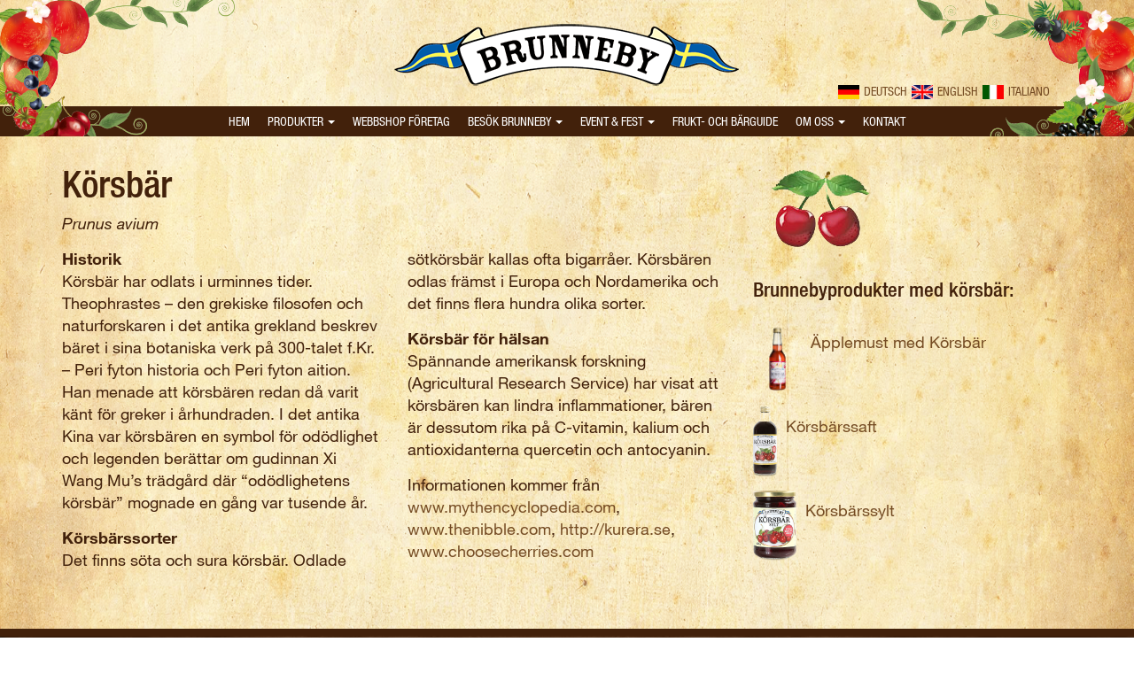

--- FILE ---
content_type: text/html; charset=UTF-8
request_url: https://www.brunnebymusteri.se/frukt_och_bar/korsbar/
body_size: 10222
content:
<!DOCTYPE html><html lang="sv-SE"><head><meta charset="UTF-8"><meta name="viewport" content="width=device-width, initial-scale=1"><link rel="profile" href="http://gmpg.org/xfn/11"><link rel="pingback" href="https://www.brunnebymusteri.se/xmlrpc.php"><link rel="shortcut icon" href="/assets/images/favicon-03.png" type="image/png" /><link rel="icon" href="/assets/images/favicon.png" type="image/png" /><link rel="stylesheet" href="//maxcdn.bootstrapcdn.com/bootstrap/3.3.4/css/bootstrap.min.css"><link rel="stylesheet" href="https://maxcdn.bootstrapcdn.com/font-awesome/4.7.0/css/font-awesome.min.css">  <script type="text/javascript" src="//fast.fonts.net/jsapi/0fb8902c-7710-4afb-a375-f982da648cb1.js"></script> <meta name='robots' content='index, follow, max-image-preview:large, max-snippet:-1, max-video-preview:-1' />  <script>!function(f,b,e,v,n,t,s){if(f.fbq)return;n=f.fbq=function(){n.callMethod?
	n.callMethod.apply(n,arguments):n.queue.push(arguments)};if(!f._fbq)f._fbq=n;
	n.push=n;n.loaded=!0;n.version='2.0';n.queue=[];t=b.createElement(e);t.async=!0;
	t.src=v;s=b.getElementsByTagName(e)[0];s.parentNode.insertBefore(t,s)}(window,
	document,'script','https://connect.facebook.net/en_US/fbevents.js' );
	fbq( 'init', '774829522558659' );</script> <link media="all" href="https://www.brunnebymusteri.se/wp-content/cache/autoptimize/css/autoptimize_e688b982d56be2b77b8ee4bfc8c7aaa4.css" rel="stylesheet"><title>Körsbär - Brunneby Musteri</title><meta name="description" content="Körsbär har odlats i urminnes tider. I det antika Kina var körsbär en symbol för odödlighet och legenden berättar om &quot;odödlighetens körsbär&quot;." /><link rel="canonical" href="https://www.brunnebymusteri.se/frukt_och_bar/korsbar/" /><meta property="og:locale" content="sv_SE" /><meta property="og:type" content="article" /><meta property="og:title" content="Körsbär - Brunneby Musteri" /><meta property="og:description" content="Körsbär har odlats i urminnes tider. I det antika Kina var körsbär en symbol för odödlighet och legenden berättar om &quot;odödlighetens körsbär&quot;." /><meta property="og:url" content="https://www.brunnebymusteri.se/frukt_och_bar/korsbar/" /><meta property="og:site_name" content="Brunneby Musteri" /><meta property="article:modified_time" content="2017-07-14T08:16:28+00:00" /><meta property="og:image" content="https://www.brunnebymusteri.se/wp-content/uploads/2017/06/korsbar.png" /><meta property="og:image:width" content="150" /><meta property="og:image:height" content="100" /><meta property="og:image:type" content="image/png" /><meta name="twitter:card" content="summary_large_image" /><meta name="twitter:label1" content="Beräknad lästid" /><meta name="twitter:data1" content="1 minut" /> <script type="application/ld+json" class="yoast-schema-graph">{"@context":"https://schema.org","@graph":[{"@type":"WebPage","@id":"https://www.brunnebymusteri.se/frukt_och_bar/korsbar/","url":"https://www.brunnebymusteri.se/frukt_och_bar/korsbar/","name":"Körsbär - Brunneby Musteri","isPartOf":{"@id":"https://www.brunnebymusteri.se/#website"},"primaryImageOfPage":{"@id":"https://www.brunnebymusteri.se/frukt_och_bar/korsbar/#primaryimage"},"image":{"@id":"https://www.brunnebymusteri.se/frukt_och_bar/korsbar/#primaryimage"},"thumbnailUrl":"https://www.brunnebymusteri.se/wp-content/uploads/2017/06/korsbar.png","datePublished":"2017-06-02T07:55:38+00:00","dateModified":"2017-07-14T08:16:28+00:00","description":"Körsbär har odlats i urminnes tider. I det antika Kina var körsbär en symbol för odödlighet och legenden berättar om \"odödlighetens körsbär\".","breadcrumb":{"@id":"https://www.brunnebymusteri.se/frukt_och_bar/korsbar/#breadcrumb"},"inLanguage":"sv-SE","potentialAction":[{"@type":"ReadAction","target":["https://www.brunnebymusteri.se/frukt_och_bar/korsbar/"]}]},{"@type":"ImageObject","inLanguage":"sv-SE","@id":"https://www.brunnebymusteri.se/frukt_och_bar/korsbar/#primaryimage","url":"https://www.brunnebymusteri.se/wp-content/uploads/2017/06/korsbar.png","contentUrl":"https://www.brunnebymusteri.se/wp-content/uploads/2017/06/korsbar.png","width":150,"height":100,"caption":"Bild på körsbär"},{"@type":"BreadcrumbList","@id":"https://www.brunnebymusteri.se/frukt_och_bar/korsbar/#breadcrumb","itemListElement":[{"@type":"ListItem","position":1,"name":"Hem","item":"https://www.brunnebymusteri.se/"},{"@type":"ListItem","position":2,"name":"Körsbär"}]},{"@type":"WebSite","@id":"https://www.brunnebymusteri.se/#website","url":"https://www.brunnebymusteri.se/","name":"Brunneby Musteri","description":"Välkommen till Brunneby Musteri","potentialAction":[{"@type":"SearchAction","target":{"@type":"EntryPoint","urlTemplate":"https://www.brunnebymusteri.se/?s={search_term_string}"},"query-input":{"@type":"PropertyValueSpecification","valueRequired":true,"valueName":"search_term_string"}}],"inLanguage":"sv-SE"}]}</script> <link rel='dns-prefetch' href='//maps.googleapis.com' /><link rel='dns-prefetch' href='//www.googletagmanager.com' /><link rel="alternate" type="application/rss+xml" title="Brunneby Musteri &raquo; Webbflöde" href="https://www.brunnebymusteri.se/feed/" /><link rel="alternate" type="application/rss+xml" title="Brunneby Musteri &raquo; Kommentarsflöde" href="https://www.brunnebymusteri.se/comments/feed/" /><link rel="alternate" type="text/calendar" title="Brunneby Musteri &raquo; iCal-flöde" href="https://www.brunnebymusteri.se/arets-evenemang/?ical=1" /> <script type="text/javascript">window._wpemojiSettings = {"baseUrl":"https:\/\/s.w.org\/images\/core\/emoji\/15.0.3\/72x72\/","ext":".png","svgUrl":"https:\/\/s.w.org\/images\/core\/emoji\/15.0.3\/svg\/","svgExt":".svg","source":{"concatemoji":"https:\/\/www.brunnebymusteri.se\/wp-includes\/js\/wp-emoji-release.min.js?ver=6.7.4"}};
/*! This file is auto-generated */
!function(i,n){var o,s,e;function c(e){try{var t={supportTests:e,timestamp:(new Date).valueOf()};sessionStorage.setItem(o,JSON.stringify(t))}catch(e){}}function p(e,t,n){e.clearRect(0,0,e.canvas.width,e.canvas.height),e.fillText(t,0,0);var t=new Uint32Array(e.getImageData(0,0,e.canvas.width,e.canvas.height).data),r=(e.clearRect(0,0,e.canvas.width,e.canvas.height),e.fillText(n,0,0),new Uint32Array(e.getImageData(0,0,e.canvas.width,e.canvas.height).data));return t.every(function(e,t){return e===r[t]})}function u(e,t,n){switch(t){case"flag":return n(e,"\ud83c\udff3\ufe0f\u200d\u26a7\ufe0f","\ud83c\udff3\ufe0f\u200b\u26a7\ufe0f")?!1:!n(e,"\ud83c\uddfa\ud83c\uddf3","\ud83c\uddfa\u200b\ud83c\uddf3")&&!n(e,"\ud83c\udff4\udb40\udc67\udb40\udc62\udb40\udc65\udb40\udc6e\udb40\udc67\udb40\udc7f","\ud83c\udff4\u200b\udb40\udc67\u200b\udb40\udc62\u200b\udb40\udc65\u200b\udb40\udc6e\u200b\udb40\udc67\u200b\udb40\udc7f");case"emoji":return!n(e,"\ud83d\udc26\u200d\u2b1b","\ud83d\udc26\u200b\u2b1b")}return!1}function f(e,t,n){var r="undefined"!=typeof WorkerGlobalScope&&self instanceof WorkerGlobalScope?new OffscreenCanvas(300,150):i.createElement("canvas"),a=r.getContext("2d",{willReadFrequently:!0}),o=(a.textBaseline="top",a.font="600 32px Arial",{});return e.forEach(function(e){o[e]=t(a,e,n)}),o}function t(e){var t=i.createElement("script");t.src=e,t.defer=!0,i.head.appendChild(t)}"undefined"!=typeof Promise&&(o="wpEmojiSettingsSupports",s=["flag","emoji"],n.supports={everything:!0,everythingExceptFlag:!0},e=new Promise(function(e){i.addEventListener("DOMContentLoaded",e,{once:!0})}),new Promise(function(t){var n=function(){try{var e=JSON.parse(sessionStorage.getItem(o));if("object"==typeof e&&"number"==typeof e.timestamp&&(new Date).valueOf()<e.timestamp+604800&&"object"==typeof e.supportTests)return e.supportTests}catch(e){}return null}();if(!n){if("undefined"!=typeof Worker&&"undefined"!=typeof OffscreenCanvas&&"undefined"!=typeof URL&&URL.createObjectURL&&"undefined"!=typeof Blob)try{var e="postMessage("+f.toString()+"("+[JSON.stringify(s),u.toString(),p.toString()].join(",")+"));",r=new Blob([e],{type:"text/javascript"}),a=new Worker(URL.createObjectURL(r),{name:"wpTestEmojiSupports"});return void(a.onmessage=function(e){c(n=e.data),a.terminate(),t(n)})}catch(e){}c(n=f(s,u,p))}t(n)}).then(function(e){for(var t in e)n.supports[t]=e[t],n.supports.everything=n.supports.everything&&n.supports[t],"flag"!==t&&(n.supports.everythingExceptFlag=n.supports.everythingExceptFlag&&n.supports[t]);n.supports.everythingExceptFlag=n.supports.everythingExceptFlag&&!n.supports.flag,n.DOMReady=!1,n.readyCallback=function(){n.DOMReady=!0}}).then(function(){return e}).then(function(){var e;n.supports.everything||(n.readyCallback(),(e=n.source||{}).concatemoji?t(e.concatemoji):e.wpemoji&&e.twemoji&&(t(e.twemoji),t(e.wpemoji)))}))}((window,document),window._wpemojiSettings);</script> <link rel='stylesheet' id='dashicons-css' href='https://www.brunnebymusteri.se/wp-includes/css/dashicons.min.css?ver=6.7.4' type='text/css' media='all' /><link rel='stylesheet' id='ignore-style-css' href='https://www.brunnebymusteri.se/wp-content/cache/autoptimize/css/autoptimize_single_f04d0014a124dbf553f70d448becde89.css?ver=6.7.4' type='text/css' media='all' /> <script type="text/javascript" src="https://www.brunnebymusteri.se/wp-includes/js/jquery/jquery.min.js?ver=3.7.1" id="jquery-core-js"></script> <script type="text/javascript" src="https://www.brunnebymusteri.se/wp-includes/js/jquery/jquery-migrate.min.js?ver=3.4.1" id="jquery-migrate-js"></script> <script type="text/javascript" src="https://www.brunnebymusteri.se/wp-content/plugins/gravityforms/js/chosen.jquery.min.js?ver=2.9.25" id="gform_chosen-js"></script> <script type="text/javascript" src="https://www.brunnebymusteri.se/wp-content/cache/autoptimize/js/autoptimize_single_e650003cb7188c9f32da4781f5e57eb0.js?ver=6.7.4" id="gmwd_util-js-js"></script> <script type="text/javascript" src="https://maps.googleapis.com/maps/api/js?libraries=places%2Cgeometry&amp;v=3.exp&amp;language=sv&amp;key=AIzaSyAuqWprd9lJA671D-fiDZcDjwv2ieYh6Co&amp;ver=6.7.4" id="gmwd_map-js-js"></script> <script type="text/javascript" src="https://www.brunnebymusteri.se/wp-content/cache/autoptimize/js/autoptimize_single_83c2b5b02bbb2c8c20809732bcd7bf52.js?ver=5.0.47" id="frontend_init_map-js-js"></script> <script type="text/javascript" src="https://www.brunnebymusteri.se/wp-content/cache/autoptimize/js/autoptimize_single_23b1382ba70a075d00195d951e2a91f1.js?ver=5.0.47" id="frontend_main-js-js"></script> <script type="text/javascript" src="https://www.brunnebymusteri.se/wp-content/themes/brunneby/owl.carousel/owl-carousel/owl.carousel.min.js?ver=6.7.4" id="owl-carousel-js-js"></script>    <script type="text/javascript" src="https://www.googletagmanager.com/gtag/js?id=G-YTFSC0KK6F" id="google_gtagjs-js" async></script> <script type="text/javascript" id="google_gtagjs-js-after">window.dataLayer = window.dataLayer || [];function gtag(){dataLayer.push(arguments);}
gtag("set","linker",{"domains":["www.brunnebymusteri.se"]});
gtag("js", new Date());
gtag("set", "developer_id.dZTNiMT", true);
gtag("config", "G-YTFSC0KK6F");</script> <link rel="https://api.w.org/" href="https://www.brunnebymusteri.se/wp-json/" /><link rel="EditURI" type="application/rsd+xml" title="RSD" href="https://www.brunnebymusteri.se/xmlrpc.php?rsd" /><meta name="generator" content="WordPress 6.7.4" /><link rel='shortlink' href='https://www.brunnebymusteri.se/?p=366' /><link rel="alternate" title="oEmbed (JSON)" type="application/json+oembed" href="https://www.brunnebymusteri.se/wp-json/oembed/1.0/embed?url=https%3A%2F%2Fwww.brunnebymusteri.se%2Ffrukt_och_bar%2Fkorsbar%2F" /><link rel="alternate" title="oEmbed (XML)" type="text/xml+oembed" href="https://www.brunnebymusteri.se/wp-json/oembed/1.0/embed?url=https%3A%2F%2Fwww.brunnebymusteri.se%2Ffrukt_och_bar%2Fkorsbar%2F&#038;format=xml" /><meta name="generator" content="Redux 4.5.6" /><meta name="generator" content="Site Kit by Google 1.148.0" /><meta name="tec-api-version" content="v1"><meta name="tec-api-origin" content="https://www.brunnebymusteri.se"><link rel="alternate" href="https://www.brunnebymusteri.se/wp-json/tribe/events/v1/" />  <script type="text/javascript">( function( w, d, s, l, i ) {
				w[l] = w[l] || [];
				w[l].push( {'gtm.start': new Date().getTime(), event: 'gtm.js'} );
				var f = d.getElementsByTagName( s )[0],
					j = d.createElement( s ), dl = l != 'dataLayer' ? '&l=' + l : '';
				j.async = true;
				j.src = 'https://www.googletagmanager.com/gtm.js?id=' + i + dl;
				f.parentNode.insertBefore( j, f );
			} )( window, document, 'script', 'dataLayer', 'GTM-KNMLGLJ' );</script> </head><body class="frukt_och_bar-template-default single single-frukt_och_bar postid-366 fts-remove-powered-by tribe-no-js 366 post-366 frukt_och_bar type-frukt_och_bar status-publish has-post-thumbnail hentry page-korsbar"><div id="page" class="hfeed site"> <a class="skip-link screen-reader-text" href="#content">Skip to content</a><header id="masthead" class="site-header" role="banner"><div class="trans-btns"> <a href="/willkommen-in-brunneby/" title="Deutsch"><img alt="Deutsch" src="/assets/images/flags/tyskland_sml.png">Deutsch</a>&nbsp;<a href="/welcome-to-brunneby/" title="English"><img alt="English" src="/assets/images/flags/england_sml.png">English</a>&nbsp;<a href="/benvenuti-a-brunneby/" title="Italiano"><img alt="Italiano" src="/assets/images/flags/italien_sml.png">Italiano</a></div><div class="top-header"><div class="container"><div class="row"><div class="col-xs-12 headerimg"> <a href="/"><img class="logoimg" src="https://www.brunnebymusteri.se/wp-content/uploads/2017/05/logo-1.png"/></a></div><div class="col-xs-12 menubar"><div class="corner-left"></div><div class="corner-right"></div><nav class="navbar navbar-default " role="navigation"><div class="container clear-just-lrpad"><div class="navbar-header"> <button type="button" class="navbar-toggle" data-toggle="collapse" data-target="#bs-example-navbar-collapse-1"> <i class="fa fa-bars" aria-hidden="true"></i> </button></div><div class="collapse navbar-collapse" id="bs-example-navbar-collapse-1"><div class="menu-main-menu-container"><ul id="menu-main-menu" class="nav navbar-nav"><li id="menu-item-16" class="menu-item menu-item-type-custom menu-item-object-custom menu-item-home menu-item-16"><a title="Hem" href="https://www.brunnebymusteri.se">Hem</a></li><li id="menu-item-63" class="menu-item menu-item-type-post_type menu-item-object-page menu-item-has-children menu-item-63 dropdown"><a title="Produkter" href="https://www.brunnebymusteri.se/produkter/" data-toggle="dropdown" class="dropdown-toggle" aria-haspopup="true">Produkter <span class="caret"></span></a><ul role="menu" class=" dropdown-menu"><li id="menu-item-408" class="menu-item menu-item-type-taxonomy menu-item-object-produkter menu-item-408"><a title="Kolsyrade drycker" href="https://www.brunnebymusteri.se/produkter/kolsyrade-drycker/">Kolsyrade drycker</a></li><li id="menu-item-407" class="menu-item menu-item-type-taxonomy menu-item-object-produkter menu-item-407"><a title="Marmelad" href="https://www.brunnebymusteri.se/produkter/marmelad/">Marmelad</a></li><li id="menu-item-406" class="menu-item menu-item-type-taxonomy menu-item-object-produkter menu-item-406"><a title="Äpplemust &amp; Stilldrinks" href="https://www.brunnebymusteri.se/produkter/applemust-och-stilldrinks/">Äpplemust &amp; Stilldrinks</a></li><li id="menu-item-4021" class="menu-item menu-item-type-taxonomy menu-item-object-produkter menu-item-4021"><a title="Glögg" href="https://www.brunnebymusteri.se/produkter/glogg/">Glögg</a></li><li id="menu-item-411" class="menu-item menu-item-type-taxonomy menu-item-object-produkter menu-item-411"><a title="Saft" href="https://www.brunnebymusteri.se/produkter/saft/">Saft</a></li><li id="menu-item-412" class="menu-item menu-item-type-taxonomy menu-item-object-produkter menu-item-412"><a title="Sylt" href="https://www.brunnebymusteri.se/produkter/sylt/">Sylt</a></li><li id="menu-item-405" class="menu-item menu-item-type-taxonomy menu-item-object-produkter menu-item-405"><a title="Gelé" href="https://www.brunnebymusteri.se/produkter/gele/">Gelé</a></li><li id="menu-item-410" class="menu-item menu-item-type-taxonomy menu-item-object-produkter menu-item-410"><a title="Grillmarinad &amp; Vinäger" href="https://www.brunnebymusteri.se/produkter/grillmarinad-och-vinager/">Grillmarinad &amp; Vinäger</a></li></ul></li><li id="menu-item-3341" class="menu-item menu-item-type-custom menu-item-object-custom menu-item-3341"><a title="Webbshop Företag" href="https://shop.brunnebymusteri.se">Webbshop Företag</a></li><li id="menu-item-62" class="menu-item menu-item-type-post_type menu-item-object-page menu-item-has-children menu-item-62 dropdown"><a title="Besök Brunneby" href="https://www.brunnebymusteri.se/besok-brunneby/" data-toggle="dropdown" class="dropdown-toggle" aria-haspopup="true">Besök Brunneby <span class="caret"></span></a><ul role="menu" class=" dropdown-menu"><li id="menu-item-737" class="menu-item menu-item-type-post_type menu-item-object-page menu-item-737"><a title="Gårdsbutiken" href="https://www.brunnebymusteri.se/gardsbutiken/">Gårdsbutiken</a></li><li id="menu-item-4074" class="menu-item menu-item-type-post_type menu-item-object-page menu-item-4074"><a title="Exklusiva Julpresenter" href="https://www.brunnebymusteri.se/exklusiva-julpresenter/">Exklusiva Julpresenter</a></li><li id="menu-item-2343" class="menu-item menu-item-type-post_type menu-item-object-page menu-item-2343"><a title="Restaurang" href="https://www.brunnebymusteri.se/besok-brunneby/brunneby-restaurang/">Restaurang</a></li><li id="menu-item-3114" class="menu-item menu-item-type-post_type menu-item-object-page menu-item-3114"><a title="Meny" href="https://www.brunnebymusteri.se/besok-brunneby/brunneby-restaurang/menyer/">Meny</a></li><li id="menu-item-4037" class="menu-item menu-item-type-post_type menu-item-object-page menu-item-4037"><a title="Julbuffé på Brunneby 2025" href="https://www.brunnebymusteri.se/julbord-pa-brunneby-2024/">Julbuffé på Brunneby 2025</a></li><li id="menu-item-2801" class="menu-item menu-item-type-post_type menu-item-object-page menu-item-2801"><a title="Äpplemustning" href="https://www.brunnebymusteri.se/besok-brunneby/applemustning/">Äpplemustning</a></li><li id="menu-item-1567" class="menu-item menu-item-type-post_type menu-item-object-page menu-item-1567"><a title="Gruppresor" href="https://www.brunnebymusteri.se/besok-brunneby/smakrikt-besok-for-bussresenarer/">Gruppresor</a></li><li id="menu-item-1667" class="menu-item menu-item-type-post_type menu-item-object-page menu-item-1667"><a title="Hitta hit" href="https://www.brunnebymusteri.se/besok-brunneby/hitta-hit/">Hitta hit</a></li></ul></li><li id="menu-item-2821" class="menu-item menu-item-type-custom menu-item-object-custom menu-item-has-children menu-item-2821 dropdown"><a title="Event &amp; Fest" href="#" data-toggle="dropdown" class="dropdown-toggle" aria-haspopup="true">Event &#038; Fest <span class="caret"></span></a><ul role="menu" class=" dropdown-menu"><li id="menu-item-4164" class="menu-item menu-item-type-post_type menu-item-object-page menu-item-4164"><a title="Nu söker vi utställare till Trädgård- och hantverksmässa 16-17 maj" href="https://www.brunnebymusteri.se/nu-soker-vi-utstallare-till-tradgard-och-hantverksmassa-16-17-maj/">Nu söker vi utställare till Trädgård- och hantverksmässa 16-17 maj</a></li><li id="menu-item-2610" class="menu-item menu-item-type-post_type menu-item-object-page menu-item-2610"><a title="Bröllop på Brunneby" href="https://www.brunnebymusteri.se/besok-brunneby/brollop-pa-brunneby/">Bröllop på Brunneby</a></li><li id="menu-item-3405" class="menu-item menu-item-type-post_type menu-item-object-page menu-item-3405"><a title="Minnestund på Brunneby" href="https://www.brunnebymusteri.se/minnestund-pa-brunneby/">Minnestund på Brunneby</a></li><li id="menu-item-2683" class="menu-item menu-item-type-post_type menu-item-object-page menu-item-2683"><a title="Konferens på Brunneby Musteri" href="https://www.brunnebymusteri.se/dagskonferens/">Konferens på Brunneby Musteri</a></li></ul></li><li id="menu-item-60" class="menu-item menu-item-type-post_type menu-item-object-page menu-item-60"><a title="Frukt- och bärguide" href="https://www.brunnebymusteri.se/frukt-och-barguide/">Frukt- och bärguide</a></li><li id="menu-item-59" class="menu-item menu-item-type-post_type menu-item-object-page menu-item-has-children menu-item-59 dropdown"><a title="Om oss" href="https://www.brunnebymusteri.se/om-oss/" data-toggle="dropdown" class="dropdown-toggle" aria-haspopup="true">Om oss <span class="caret"></span></a><ul role="menu" class=" dropdown-menu"><li id="menu-item-3884" class="menu-item menu-item-type-post_type menu-item-object-page menu-item-3884"><a title="Upptäck Brunneby i din egen takt – guidad tur med ljudklipp" href="https://www.brunnebymusteri.se/guidning-brunneby/">Upptäck Brunneby i din egen takt – guidad tur med ljudklipp</a></li><li id="menu-item-1168" class="menu-item menu-item-type-post_type menu-item-object-page menu-item-1168"><a title="Personal" href="https://www.brunnebymusteri.se/personal/">Personal</a></li><li id="menu-item-1169" class="menu-item menu-item-type-post_type menu-item-object-page menu-item-1169"><a title="Produktutveckling – Private label" href="https://www.brunnebymusteri.se/om-oss/produktutveckling/">Produktutveckling – Private label</a></li><li id="menu-item-1170" class="menu-item menu-item-type-post_type menu-item-object-page menu-item-1170"><a title="Certifieringar" href="https://www.brunnebymusteri.se/om-oss/certifieringar/">Certifieringar</a></li><li id="menu-item-1105" class="menu-item menu-item-type-post_type menu-item-object-page menu-item-1105"><a title="Hitta återförsäljare" href="https://www.brunnebymusteri.se/hitta-aterforsaljare/">Hitta återförsäljare</a></li><li id="menu-item-3168" class="menu-item menu-item-type-post_type menu-item-object-page menu-item-3168"><a title="Lediga tjänster" href="https://www.brunnebymusteri.se/om-oss/lediga-tjanster/">Lediga tjänster</a></li></ul></li><li id="menu-item-58" class="menu-item menu-item-type-post_type menu-item-object-page menu-item-58"><a title="Kontakt" href="https://www.brunnebymusteri.se/kontakta-oss/">Kontakt</a></li></ul></div></div></div></nav></div></div></div></div></header><div id="content" class="site-content"><div class="container-fluid" style="padding:0px;"><div class="big-wrapper"><div class="container-fluid" style="padding: 0px;"><div class="container no-top"><div class="row"><div class="col-xs-12 col-md-12"><div id="primary" class="content-area"><main id="main" class="site-main" role="main"><article id="post-366" class="post-366 frukt_och_bar type-frukt_och_bar status-publish has-post-thumbnail hentry" style="border-bottom:0px;"><div class="col-xs-12 col-sm-8 col-md-8 product-content"><header class="entry-header"><h1 class="entry-title">Körsbär</h1><div class="latin-name">Prunus avium</div></header><div class="entry-content two-cols"><p><strong>Historik</strong><br /> Körsbär har odlats i urminnes tider. Theophrastes &#8211; den grekiske filosofen och naturforskaren i det antika grekland beskrev bäret i sina botaniska verk på 300-talet f.Kr. &#8211; Peri fyton historia och Peri fyton aition. Han menade att körsbären redan då varit känt för greker i århundraden. I det antika Kina var körsbären en symbol för odödlighet och legenden berättar om gudinnan Xi Wang Mu&#8217;s trädgård där &#8220;odödlighetens körsbär&#8221; mognade en gång var tusende år.</p><p><strong>Körsbärssorter</strong><br /> Det finns söta och sura körsbär. Odlade sötkörsbär kallas ofta bigarråer. Körsbären odlas främst i Europa och Nordamerika och det finns flera hundra olika sorter.</p><p><strong>Körsbär för hälsan</strong><br /> Spännande amerikansk forskning (Agricultural Research Service) har visat att körsbären kan lindra inflammationer, bären är dessutom rika på C-vitamin, kalium och antioxidanterna quercetin och antocyanin.</p><p>Informationen kommer från <a href="http://www.mythencyclopedia.com">www.mythencyclopedia.com</a>, <a href="http://www.thenibble.com">www.thenibble.com</a>, <a href="http://kurera.se">http://kurera.se</a>, <a href="http://www.choosecherries.com">www.choosecherries.com</a></p></div><footer class="entry-footer"></footer></div><div class="col-xs-12 col-sm-4 related-container"><div class="fruit-thumb"><a class="entry-image" href="https://www.brunnebymusteri.se/frukt_och_bar/korsbar/"> <img width="150" height="100" src="https://www.brunnebymusteri.se/wp-content/uploads/2017/06/korsbar.png" class="img-responsive bleam wp-post-image" alt="Bild på körsbär" decoding="async" /> </a></div><div class="extra-fields"><h3>Brunnebyprodukter med körsbär:</h3><div class="row equal"><div class="related-item col-xs-6 col-sm-12"><div class="related-img"><a href="https://www.brunnebymusteri.se/produkt/applemust-med-korsbar/"><img src="https://www.brunnebymusteri.se/wp-content/uploads/2025/08/applemust-med-korsbar.png"></a></div><div class="related-link w-img"><a href="https://www.brunnebymusteri.se/produkt/applemust-med-korsbar/">Äpplemust med Körsbär</a></div></div><div class="related-item col-xs-6 col-sm-12"><div class="related-img"><a href="https://www.brunnebymusteri.se/produkt/korsbarssaft/"><img src="https://www.brunnebymusteri.se/wp-content/uploads/2017/05/korsbar-saft.png"></a></div><div class="related-link w-img"><a href="https://www.brunnebymusteri.se/produkt/korsbarssaft/">Körsbärssaft</a></div></div><div class="related-item col-xs-6 col-sm-12"><div class="related-img"><a href="https://www.brunnebymusteri.se/produkt/korsbarssylt/"><img src="https://www.brunnebymusteri.se/wp-content/uploads/2017/06/korsbar-sylt-425g.png"></a></div><div class="related-link w-img"><a href="https://www.brunnebymusteri.se/produkt/korsbarssylt/">Körsbärssylt</a></div></div></div></div></div></article></main></div></div></div></div></div></div><div class="container-fluid container-footer"><div class="store-hours"><h2>Öppettider Brunneby</h2><br /> Gårdsbutik:<br /> Måndag-fredag kl. 10-18<br /> Lördag kl. 10-16<br /> Söndag kl. 11-16<br /> <br /> <strong>Restaurangen:</strong><br /> Öppet varje dag.<br /> Lunch serveras kl. 11.30-14.30. Fika och smörgåsar kl. 11-16<br /> <br /> <em>Helgdagar har vi öppet kl. 11-16. </em><br /> <br /> <strong>Lagrets öppettider:</strong> måndag-fredag kl. 8-16</div><div class="container"><div class="row equal overlay-row"><div class="footer-left col-xs-12 col-sm-7 col-md-8 col-lg-9"><div class="footer-left-after"></div></div><div class="footer-right col-xs-12 col-sm-5 col-md-4 col-lg-3 col-sm-offset-7 col-md-offset-8 col-lg-offset-9"><div class="social-media-container"><div class="col-xs-1 fa-icons-container"><div class="fa-icons"><a href="http://facebook.se/117522544945563" target="_blank"><i class="fa fa-facebook-square fa-3x"></i></a><a href="http://instagram.com/brunnebymusteri" target="_blank"><i class="fa fa-instagram fa-3x"></i></a></div></div></div><div class="col-xs-11 footer-info"><ul><li>Brunneby Musteri AB</li><li>Brunneby Gård</li><li>591 77 Borensberg</li></ul><ul><li>0141-40204</li><li><a href="mailto:info@brunnebymusteri.se">info@brunnebymusteri.se</a></li></ul></div></div></div></div><div class="container" style="display: none;"><div class="row"><div class="col-xs-12"><footer id="colophon" class="site-footer" role="contentinfo">&copy; 2026 Brunneby Musteri AB</footer></div></div></div> <span class="kk-notice">By <a href="http://kreativ-kraft.se">Kreativ Kraft</a></span></div></div></div></div> <script>( function ( body ) {
			'use strict';
			body.className = body.className.replace( /\btribe-no-js\b/, 'tribe-js' );
		} )( document.body );</script> <script>var tribe_l10n_datatables = {"aria":{"sort_ascending":": activate to sort column ascending","sort_descending":": activate to sort column descending"},"length_menu":"Show _MENU_ entries","empty_table":"No data available in table","info":"Showing _START_ to _END_ of _TOTAL_ entries","info_empty":"Showing 0 to 0 of 0 entries","info_filtered":"(filtered from _MAX_ total entries)","zero_records":"No matching records found","search":"Search:","all_selected_text":"All items on this page were selected. ","select_all_link":"Select all pages","clear_selection":"Clear Selection.","pagination":{"all":"All","next":"Next","previous":"Previous"},"select":{"rows":{"0":"","_":": Selected %d rows","1":": Selected 1 row"}},"datepicker":{"dayNames":["s\u00f6ndag","m\u00e5ndag","tisdag","onsdag","torsdag","fredag","l\u00f6rdag"],"dayNamesShort":["s\u00f6n","m\u00e5n","tis","ons","tor","fre","l\u00f6r"],"dayNamesMin":["S","M","T","O","T","F","L"],"monthNames":["januari","februari","mars","april","maj","juni","juli","augusti","september","oktober","november","december"],"monthNamesShort":["januari","februari","mars","april","maj","juni","juli","augusti","september","oktober","november","december"],"monthNamesMin":["jan","feb","mar","apr","maj","jun","jul","aug","sep","okt","nov","dec"],"nextText":"Next","prevText":"Prev","currentText":"Today","closeText":"Done","today":"Today","clear":"Clear"}};</script>  <noscript> <iframe src="https://www.googletagmanager.com/ns.html?id=GTM-KNMLGLJ" height="0" width="0" style="display:none;visibility:hidden"></iframe> </noscript>  <script type="text/javascript" id="ga_appointments_calendar_script-js-extra">var ga_calendar_services_obj = {"ajax_url":"https:\/\/www.brunnebymusteri.se\/wp-admin\/admin-ajax.php"};
var ga_calendar_providers_obj = {"ajax_url":"https:\/\/www.brunnebymusteri.se\/wp-admin\/admin-ajax.php"};
var ga_calendar_next_month_obj = {"ajax_url":"https:\/\/www.brunnebymusteri.se\/wp-admin\/admin-ajax.php"};
var ga_calendar_prev_month_obj = {"ajax_url":"https:\/\/www.brunnebymusteri.se\/wp-admin\/admin-ajax.php"};
var ga_calendar_time_slots_obj = {"ajax_url":"https:\/\/www.brunnebymusteri.se\/wp-admin\/admin-ajax.php"};
var ga_update_appointment_status_obj = {"ajax_url":"https:\/\/www.brunnebymusteri.se\/wp-admin\/admin-ajax.php"};
var ga_get_calendar_obj = {"ajax_url":"https:\/\/www.brunnebymusteri.se\/wp-admin\/admin-ajax.php"};
var ga_user_set_appointment_pending_obj = {"ajax_url":"https:\/\/www.brunnebymusteri.se\/wp-admin\/admin-ajax.php"};</script> <script type="text/javascript" src="https://www.brunnebymusteri.se/wp-content/cache/autoptimize/js/autoptimize_single_710ca9587a32d02e73a789122d796820.js?ver=1.2.6" id="ga_appointments_calendar_script-js"></script> <script type="text/javascript" id="ga_appointments_schedule_script-js-extra">var ga_calendar_schedule_obj = {"ajax_url":"https:\/\/www.brunnebymusteri.se\/wp-admin\/admin-ajax.php"};</script> <script type="text/javascript" src="https://www.brunnebymusteri.se/wp-content/cache/autoptimize/js/autoptimize_single_d9d55472a3e7c3601f78b840ba0713d6.js?ver=1.2.6" id="ga_appointments_schedule_script-js"></script> <script type="text/javascript" src="https://www.brunnebymusteri.se/wp-content/cache/autoptimize/js/autoptimize_single_8da9dca39aabd3c1bc950beef426297d.js?ver=5.0.47" id="owl-js-js"></script> <script type="text/javascript" src="https://www.brunnebymusteri.se/wp-content/themes/brunneby/bootstrap/js/bootstrap.min.js?ver=20120206" id="twitter-bootstrap-js"></script> <script type="text/javascript" src="https://www.brunnebymusteri.se/wp-content/themes/brunneby/js/holder.min.js?ver=20151006" id="js-holder-js"></script> <script type="text/javascript" src="https://www.brunnebymusteri.se/wp-includes/js/jquery/ui/core.min.js?ver=1.13.3" id="jquery-ui-core-js"></script> <script type="text/javascript" src="https://www.brunnebymusteri.se/wp-content/cache/autoptimize/js/autoptimize_single_13f70c138d763ffeb95b8f1f90f6aa53.js?ver=20151006" id="javafunctions-js"></script> <script type="text/javascript" src="https://www.brunnebymusteri.se/wp-content/cache/autoptimize/js/autoptimize_single_c3a5b08af3e63049707797efe65eab86.js?ver=20120206" id="brunneby-navigation-js"></script> <script type="text/javascript" src="https://www.brunnebymusteri.se/wp-content/cache/autoptimize/js/autoptimize_single_b7780670d9435d52f93ff05e58022459.js?ver=20130115" id="brunneby-skip-link-focus-fix-js"></script> <script type="text/javascript" id="fca_pc_client_js-js-extra">var fcaPcEvents = [];
var fcaPcPost = {"title":"K\u00f6rsb\u00e4r","type":"frukt_och_bar","id":"366","categories":[]};
var fcaPcOptions = {"pixel_types":["Facebook Pixel"],"ajax_url":"https:\/\/www.brunnebymusteri.se\/wp-admin\/admin-ajax.php","debug":"","edd_currency":"USD","nonce":"75dbab0fa1","utm_support":"","user_parameters":"","edd_enabled":"","edd_delay":"0","woo_enabled":"","woo_delay":"0","video_enabled":""};</script> <script type="text/javascript" src="https://www.brunnebymusteri.se/wp-content/plugins/facebook-conversion-pixel/pixel-cat.min.js?ver=3.0.7" id="fca_pc_client_js-js"></script> <script type="text/javascript" src="https://www.brunnebymusteri.se/wp-content/cache/autoptimize/js/autoptimize_single_c9f4126f41ec1f381fd1fdccc9a5fe99.js?ver=6.7.4" id="fca_pc_video_js-js"></script> </body></html><!-- WP Fastest Cache file was created in 0.225 seconds, on 22 January, 2026 @ 10:12 --><!-- via php -->

--- FILE ---
content_type: text/css
request_url: https://www.brunnebymusteri.se/wp-content/cache/autoptimize/css/autoptimize_single_f04d0014a124dbf553f70d448becde89.css?ver=6.7.4
body_size: 105
content:
.upcoming{width:calc(100% / 12 * 3 + 5px);padding-right:0}@media (max-width:991px){.upcoming{width:calc(100% / 12 * 5 + 5px)}}@media (max-width:599px){.upcoming{width:calc(100% / 12 * 12);padding:0;margin-top:30px}}

--- FILE ---
content_type: application/javascript
request_url: https://www.brunnebymusteri.se/wp-content/cache/autoptimize/js/autoptimize_single_83c2b5b02bbb2c8c20809732bcd7bf52.js?ver=5.0.47
body_size: 4202
content:
var gmwdmapDataOptions=[];function gmwdInitMainMap(el,excludeOverlays,key){gmwdmapData["main_map"+key]=new google.maps.Map(document.getElementById(el),{center:{lat:gmwdmapData["centerLat"+key],lng:gmwdmapData["centerLng"+key]},zoom:gmwdmapData["zoom"+key],maxZoom:gmwdmapData["maxZoom"+key],minZoom:gmwdmapData["minZoom"+key],scrollwheel:gmwdmapData["mapWhellScrolling"+key],draggable:gmwdmapData["mapDragable"+key],disableDoubleClickZoom:gmwdmapData["mapDbClickZoom"+key],zoomControl:gmwdmapData["enableZoomControl"+key],mapTypeControl:gmwdmapData["enableMapTypeControl"+key],scaleControl:gmwdmapData["enableScaleControl"+key],streetViewControl:gmwdmapData["enableStreetViewControl"+key],fullscreenControl:gmwdmapData["enableFullscreenControl"+key],rotateControl:gmwdmapData["enableRotateControl"+key],zoomControlOptions:{position:gmwdmapData["zoomControlPosition"+key]},mapTypeControlOptions:{position:gmwdmapData["mapTypeControlPosition"+key],style:gmwdmapData["mapTypeControlStyle"+key]},fullscreenControlOptions:{position:gmwdmapData["fullscreenControlPosition"+key]},streetViewControlOptions:{position:gmwdmapData["streetViewControlPosition"+key]},});gmwdmapData["main_map"+key].setTilt(45);gmwdSetMapTypeId(key);jQuery("#wd-map"+key).css("border-radius",gmwdmapData["mapBorderRadius"+key]+"px");gmwdmapData["main_map"+key].setOptions({styles:eval(gmwdmapData["mapTheme"+key])});gmwdSetLayers("bike",key);gmwdSetLayers("traffic",key);gmwdSetLayers("transit",key);gmwdSetGeoRSSURL(key);gmwdSetKMLURL(key);gmwdSetFusionTableId(key);if(excludeOverlays==false){gmwdSetMapMarkers(key);gmwdSetMapCircles(key);gmwdSetMapPolygons(key);gmwdSetMapPolylines(key);gmwdSetMapRectangles(key);}
jQuery(document).on("click",".gm-fullscreen-control",function(){setTimeout(function(){gmwdmapData["main_map"+key].setCenter({lat:Number(gmwdmapData["centerLat"+key]),lng:Number(gmwdmapData["centerLng"+key])});gmwdmapData["main_map"+key].setZoom(gmwdmapData["zoom"+key]);},300);});}
function gmwdSetMapMarkers(_key){var mapMarker;gmwdmapData["allMarkers"+_key]=[];if(Object.keys(gmwdmapData["mapMarkers"+_key]).length>0){for(var key in gmwdmapData["mapMarkers"+_key]){mapMarker=gmwdmapData["mapMarkers"+_key][key];var marker=new google.maps.Marker({map:gmwdmapData["main_map"+_key],position:{lat:Number(mapMarker.lat),lng:Number(mapMarker.lng)}});gmwdmapData["allMarkers"+_key].push(marker);var infoWindow;if(mapMarker.enable_info_window==1){contentString='';contentString+='<div style="float:left;max-width: 160px;">';if(gmwdmapData["infoWindowInfo"+_key].indexOf("title")!=-1){contentString+='<div class="gmwd-infowindow-title">'+mapMarker.title+'</div>';}
if(gmwdmapData["infoWindowInfo"+_key].indexOf("address")!=-1){contentString+='<div class="gmwd-infowindow-address">'+mapMarker.address+'</div>';}
if(gmwdmapData["infoWindowInfo"+_key].indexOf("desc")!=-1){var description=typeof mapMarker.description=="object"?decodeEntities(mapMarker.description.join("<br>")):decodeEntities(mapMarker.description);contentString+="<div  class='gmwd-infowindow-description'>"+description+"</div>";}
if(gmwdmapData["enableDirections"+_key]==1){contentString+="<div style='clear:both;'> <a href='javascript:void(0)' data-lat='"+Number(mapMarker.lat)+"' data-lng='"+Number(mapMarker.lng)+"' data-address='"+mapMarker.address+"' class='gmwd_direction' data-key='"+_key+"' onclick='showDirectionsBox(this);'>Get Directions</a></div>";}
contentString+='</div>';if(mapMarker.pic_url&&gmwdmapData["infoWindowInfo"+_key].indexOf("pic")!=-1){contentString+='<img src="'+mapMarker.pic_url+'"  style="float:right; margin-left: 10px; max-width:100px!important">';}
infoWindow=new google.maps.InfoWindow({content:contentString,disableAutoPan:false});if(mapMarker.info_window_open==1){infoWindow.open(gmwdmapData["main_map"+_key],marker);}
gmwdmapData["infoWindows"+_key].push(infoWindow);}
if(mapMarker.title){marker.setTitle(mapMarker.title);}
var size=Number(mapMarker.marker_size);if(mapMarker.custom_marker_url){var image={url:mapMarker.custom_marker_url,scaledSize:new google.maps.Size(size,size)};marker.setIcon(image);}
else if(markerDefaultIcon){var image={url:markerDefaultIcon,scaledSize:new google.maps.Size(size,size)};marker.setIcon(image);}
if(mapMarker.animation=="BOUNCE"){marker.setAnimation(google.maps.Animation.BOUNCE)}
else if(mapMarker.animation=="DROP"){marker.setAnimation(google.maps.Animation.DROP)}
else{marker.setAnimation(null);}
(function(overlay,row,overlayWindow,map,openEvent,overlayWindows,infoWindowtype,_key){google.maps.event.addListener(overlay,'click',function(){if(row.link_url){window.open(row.link_url);}
if(openEvent=="click"){if(overlayWindow&&row.enable_info_window==1){for(var j=0;j<overlayWindows.length;j++){overlayWindows[j].open(null,null);}
if(overlayWindow&&infoWindowtype==0){overlayWindow.open(map,overlay);}
else if(infoWindowtype==1){gmwdAdvancedInfoWindow(row,_key);}}}});google.maps.event.addListener(overlay,'mouseover',function(){if(openEvent=="hover"){if(row.enable_info_window==1){for(var j=0;j<overlayWindows.length;j++){overlayWindows[j].open(null,null);}
if(overlayWindow&&infoWindowtype==0){overlayWindow.open(map,overlay);}
else if(infoWindowtype==1){gmwdAdvancedInfoWindow(row,_key);}}}});}(marker,mapMarker,infoWindow,gmwdmapData["main_map"+_key],gmwdmapData["infoWindowOpenOn"+_key],gmwdmapData["infoWindows"+_key],gmwdmapData["infoWindowtype"+_key],_key));}}
if(typeof gmwdmapData["markerCLustering"+_key]!="undefined"&&gmwdmapData["markerCLustering"+_key]=="1"){var options=[gmwdmapData["markerCLusteringZoom"+_key],gmwdmapData["markerCLusteringSize"+_key],gmwdmapData["markerCLusteringStyle"+_key]];createMarkerCluster(gmwdmapData["allMarkers"+_key],gmwdmapData["main_map"+_key],options);}}
function gmwdSetMapCircles(_key){var mapCircle,circle,circleHover,circlMarker;if(Object.keys(gmwdmapData["mapCircles"+_key]).length>0){for(var key in gmwdmapData["mapCircles"+_key]){mapCircle=gmwdmapData["mapCircles"+_key][key];if(mapCircle.show_marker==1){circleMarker=new google.maps.Marker({map:gmwdmapData["main_map"+_key],position:{lat:Number(mapCircle.center_lat),lng:Number(mapCircle.center_lng)}});if(markerDefaultIcon){var image={url:markerDefaultIcon,scaledSize:new google.maps.Size(32,32)};circleMarker.setIcon(image);}
circleMarker.setMap(gmwdmapData["main_map"+_key]);if(mapCircle.enable_info_window==1){(function(circleMarker){var infoWindow=new google.maps.InfoWindow({content:mapCircle.center_address,disableAutoPan:false});google.maps.event.addListener(circleMarker,'click',function(){for(var j=0;j<gmwdmapData["infoWindows"+_key].length;j++){gmwdmapData["infoWindows"+_key][j].open(null,null);}
infoWindow.open(gmwdmapData["main_map"+_key],circleMarker);gmwdmapData["infoWindows"+_key].push(infoWindow);});}(circleMarker));}
gmwdmapData["allCircleMarkers"+_key].push(circlMarker);}
circle=new google.maps.Circle({strokeWeight:Number(mapCircle.line_width),strokeColor:"#"+mapCircle.line_color,strokeOpacity:Number(mapCircle.line_opacity),fillColor:"#"+mapCircle.fill_color,fillOpacity:Number(mapCircle.fill_opacity),center:{lat:Number(mapCircle.center_lat),lng:Number(mapCircle.center_lng)},radius:Number(mapCircle.radius)});circleHover=new google.maps.Circle({strokeWeight:Number(mapCircle.line_width),strokeColor:"#"+mapCircle.line_color_hover,strokeOpacity:Number(mapCircle.line_opacity_hover),fillColor:"#"+mapCircle.fill_color_hover,fillOpacity:Number(mapCircle.fill_opacity_hover),center:{lat:Number(mapCircle.center_lat),lng:Number(mapCircle.center_lng)},radius:Number(mapCircle.radius)});gmwdmapData["allCircles"+_key].push(circle,circleHover);circle.setMap(gmwdmapData["main_map"+_key]);(function(overlay,overlayHover,row,map){google.maps.event.addListener(overlayHover,'click',function(){if(row.link)
window.open(row.link);});google.maps.event.addListener(overlay,"mouseover",function(){overlay.setMap(null);overlayHover.setOptions({strokeWeight:Number(row.line_width)});overlayHover.setOptions({radius:Number(row.radius)});overlayHover.setMap(map);});google.maps.event.addListener(overlayHover,"mouseover",function(){if(row.title){this.getMap().getDiv().setAttribute('title',row.title);}});google.maps.event.addListener(overlayHover,"mouseout",function(){this.getMap().getDiv().removeAttribute('title');overlayHover.setMap(null);overlay.setMap(map);});}(circle,circleHover,mapCircle,gmwdmapData["main_map"+_key]));}}}
function gmwdSetMapRectangles(_key){var mapRectangle,rectangle,rectangleHover,bounds;if(Object.keys(gmwdmapData["mapRectangles"+_key]).length>0){for(var key in gmwdmapData["mapRectangles"+_key]){var bounds=[];mapRectangle=gmwdmapData["mapRectangles"+_key][key];var southWestAr=mapRectangle.south_west.split(",");var northEastAr=mapRectangle.north_east.split(",");var southWest=new google.maps.LatLng(Number(southWestAr[0]),Number(southWestAr[1]));var northEast=new google.maps.LatLng(Number(northEastAr[0]),Number(northEastAr[1]));bounds=new google.maps.LatLngBounds(southWest,northEast);if(mapRectangle.show_markers==1){var topPositions=[];topPositions.push(new google.maps.LatLng(southWest.lat(),southWest.lng()));topPositions.push(new google.maps.LatLng(northEast.lat(),southWest.lng()));topPositions.push(new google.maps.LatLng(northEast.lat(),northEast.lng()));topPositions.push(new google.maps.LatLng(southWest.lat(),northEast.lng()));for(var j=0;j<topPositions.length;j++){var marker=new google.maps.Marker({position:topPositions[j],map:gmwdmapData["main_map"+_key]});if(markerDefaultIcon){var image={url:markerDefaultIcon,scaledSize:new google.maps.Size(32,32)};marker.setIcon(image);}
if(mapRectangle.enable_info_windows==1){showPoiInfoWindow(gmwdmapData["main_map"+_key],marker,_key);}}}
rectangle=new google.maps.Rectangle({strokeWeight:Number(mapRectangle.line_width),strokeColor:"#"+mapRectangle.line_color,strokeOpacity:Number(mapRectangle.line_opacity),fillColor:"#"+mapRectangle.fill_color,fillOpacity:Number(mapRectangle.fill_opacity),bounds:bounds,});rectangleHover=new google.maps.Rectangle({strokeWeight:Number(mapRectangle.line_width),strokeColor:"#"+mapRectangle.line_color_hover,strokeOpacity:Number(mapRectangle.line_opacity_hover),fillColor:"#"+mapRectangle.fill_color_hover,fillOpacity:Number(mapRectangle.fill_opacity_hover),bounds:bounds,});gmwdmapData["allRectangles"+_key].push(rectangle,rectangleHover);rectangle.setMap(gmwdmapData["main_map"+_key]);(function(overlay,overlayHover,row,map){google.maps.event.addListener(overlayHover,'click',function(){if(row.link)
window.open(row.link);});google.maps.event.addListener(overlay,"mouseover",function(){overlay.setMap(null);overlayHover.setMap(map);});google.maps.event.addListener(overlayHover,"mouseover",function(){if(row.title){this.getMap().getDiv().setAttribute('title',row.title);}});google.maps.event.addListener(overlayHover,"mouseout",function(){this.getMap().getDiv().removeAttribute('title');overlayHover.setMap(null);overlay.setMap(map);});}(rectangle,rectangleHover,mapRectangle,gmwdmapData["main_map"+_key]));}}}
function gmwdSetMapPolygons(_key){var mapPolygon,polygon,polygonHover;var polygonsByAreas={};var polygonsAreas=[];if(Object.keys(gmwdmapData["mapPolygons"+_key]).length>0){for(var key in gmwdmapData["mapPolygons"+_key]){var polygonCoord=[];mapPolygon=gmwdmapData["mapPolygons"+_key][key];polygonData=mapPolygon.data.substr(1,mapPolygon.data.length-4).split("),(");for(var j=0;j<polygonData.length;j++){var polygonMarker=polygonData[j].split(",");if(mapPolygon.show_markers==1){var marker=new google.maps.Marker({map:gmwdmapData["main_map"+_key],position:{lat:Number(polygonMarker[0]),lng:Number(polygonMarker[1])}});if(markerDefaultIcon){var image={url:markerDefaultIcon,scaledSize:new google.maps.Size(32,32)};marker.setIcon(image);}
marker.setMap(gmwdmapData["main_map"+_key]);gmwdmapData["allPolygonMarkers"+_key].push(marker);if(mapPolygon.enable_info_windows==1){showPoiInfoWindow(gmwdmapData["main_map"+_key],marker,_key);}}
polygonCoord.push(new google.maps.LatLng(Number(polygonMarker[0]),Number(polygonMarker[1])));}
polygon=new google.maps.Polygon({strokeWeight:Number(mapPolygon.line_width),strokeColor:"#"+mapPolygon.line_color,strokeOpacity:Number(mapPolygon.line_opacity),fillColor:"#"+mapPolygon.fill_color,fillOpacity:Number(mapPolygon.fill_opacity),paths:polygonCoord,});polygonHover=new google.maps.Polygon({strokeWeight:Number(mapPolygon.line_width),strokeColor:"#"+mapPolygon.line_color_hover,strokeOpacity:Number(mapPolygon.line_opacity_hover),fillColor:"#"+mapPolygon.fill_color_hover,fillOpacity:Number(mapPolygon.fill_opacity_hover),paths:polygonCoord,});gmwdmapData["allPolygons"+_key].push(polygon,polygonHover);var polygonArea=google.maps.geometry.spherical.computeArea(polygon.getPath());polygonsByAreas[polygonArea]=[polygon,polygonHover];polygonsAreas.push(polygonArea);(function(overlay,overlayHover,row,map){google.maps.event.addListener(overlayHover,'click',function(){if(row.link)
window.open(row.link);});google.maps.event.addListener(overlay,"mouseover",function(){overlay.setMap(null);overlayHover.setMap(map);});google.maps.event.addListener(overlayHover,"mouseover",function(){if(row.title){this.getMap().getDiv().setAttribute('title',row.title);}});google.maps.event.addListener(overlayHover,"mouseout",function(){this.getMap().getDiv().removeAttribute('title');overlayHover.setMap(null);overlay.setMap(map);});}(polygon,polygonHover,mapPolygon,gmwdmapData["main_map"+_key]));}}
polygonsAreas.sort(function(a,b){return b-a});for(var i=0;i<polygonsAreas.length;i++){polygonsByAreas[polygonsAreas[i]][0].setMap(gmwdmapData["main_map"+_key]);polygonsByAreas[polygonsAreas[i]][0].setOptions({zIndex:i+1});polygonsByAreas[polygonsAreas[i]][1].setOptions({zIndex:i+1});}}
function gmwdSetMapPolylines(_key){var mapPolyline,polyline,polylineHover;if(Object.keys(gmwdmapData["mapPolylines"+_key]).length>0){for(var key in gmwdmapData["mapPolylines"+_key]){var polylineCoord=[];mapPolyline=gmwdmapData["mapPolylines"+_key][key];polylineData=mapPolyline.data.substr(1,mapPolyline.data.length-4).split("),(");for(var j=0;j<polylineData.length;j++){var polylineMarker=polylineData[j].split(",");if(mapPolyline.show_markers==1){var marker=new google.maps.Marker({map:gmwdmapData["main_map"+_key],position:{lat:Number(polylineMarker[0]),lng:Number(polylineMarker[1])}});gmwdmapData["allPolylineMarkers"+_key].push(marker);if(markerDefaultIcon){var image={url:markerDefaultIcon,scaledSize:new google.maps.Size(32,32)};marker.setIcon(image);}
marker.setMap(gmwdmapData["main_map"+_key]);}
if(mapPolyline.enable_info_windows==1){showPoiInfoWindow(gmwdmapData["main_map"+_key],marker,_key);}
polylineCoord.push(new google.maps.LatLng(Number(polylineMarker[0]),Number(polylineMarker[1])));}
polyline=new google.maps.Polyline({strokeWeight:Number(mapPolyline.line_width),strokeColor:"#"+mapPolyline.line_color,strokeOpacity:Number(mapPolyline.line_opacity),path:polylineCoord,geodesic:true,});polylineHover=new google.maps.Polyline({strokeWeight:Number(mapPolyline.line_width),strokeColor:"#"+mapPolyline.line_color_hover,strokeOpacity:Number(mapPolyline.line_opacity_hover),path:polylineCoord,geodesic:true,});gmwdmapData["allPolylines"+_key].push(polyline,polylineHover);polyline.setMap(gmwdmapData["main_map"+_key]);(function(overlay,overlayHover,row,map){google.maps.event.addListener(overlayHover,'click',function(){if(row.link)
window.open(row.link);});google.maps.event.addListener(overlay,"mouseover",function(){overlay.setMap(null);overlayHover.setMap(map);});google.maps.event.addListener(overlayHover,"mouseover",function(){if(row.title){this.getMap().getDiv().setAttribute('title',row.title);}});google.maps.event.addListener(overlayHover,"mouseout",function(){this.getMap().getDiv().removeAttribute('title');overlayHover.setMap(null);overlay.setMap(map);});}(polyline,polylineHover,mapPolyline,gmwdmapData["main_map"+_key]));}}}
function showPoiInfoWindow(map,marker,key){(function(marker,map){var geocoder=new google.maps.Geocoder();geocoder.geocode({latLng:marker.getPosition()},function(responses){if(responses&&responses.length>0){var infoWindow=new google.maps.InfoWindow({content:responses[0].formatted_address,disableAutoPan:false});google.maps.event.addListener(marker,'click',function(){for(var j=0;j<gmwdmapData["infoWindows"+key].length;j++){gmwdmapData["infoWindows"+key][j].open(null,null);}
infoWindow.open(map,marker);gmwdmapData["infoWindows"+key].push(infoWindow);});}});}(marker,map));}
function gmwdSetMapTypeId(key){switch(gmwdmapData["mapType"+key]){case"0":gmwdmapData["main_map"+key].setMapTypeId(google.maps.MapTypeId.ROADMAP);break;case"1":gmwdmapData["main_map"+key].setMapTypeId(google.maps.MapTypeId.SATELLITE);break;case"2":gmwdmapData["main_map"+key].setMapTypeId(google.maps.MapTypeId.HYBRID);break;case"3":gmwdmapData["main_map"+key].setMapTypeId(google.maps.MapTypeId.TERRAIN);break;}}
function gmwdSetLayers(type,key){switch(type){case"bike":if(gmwdmapData["enableBykeLayer"+key]==1){gmwdmapDataOptions["bikeLayer"+key]=new google.maps.BicyclingLayer();gmwdmapDataOptions["bikeLayer"+key].setMap(gmwdmapData["main_map"+key]);}
else{if(gmwdmapDataOptions["bikeLayer"+key]){gmwdmapDataOptions["bikeLayer"+key].setMap(null);}}
break;case"traffic":if(gmwdmapData["enableTrafficLayer"+key]==1){gmwdmapDataOptions["trafficLayer"+key]=new google.maps.TrafficLayer();gmwdmapDataOptions["trafficLayer"+key].setMap(gmwdmapData["main_map"+key]);}
else{if(gmwdmapDataOptions["trafficLayer"+key]){gmwdmapDataOptions["trafficLayer"+key].setMap(null);}}
break;case"transit":if(gmwdmapData["enableTransitLayer"+key]==1){gmwdmapDataOptions["transitLayer"+key]=new google.maps.TransitLayer();gmwdmapDataOptions["transitLayer"+key].setMap(gmwdmapData["main_map"+key]);}
else{if(gmwdmapDataOptions["transitLayer"+key]){gmwdmapDataOptions["transitLayer"+key].setMap(null);}}
break;}}
function gmwdSetGeoRSSURL(key){if(gmwdmapData["geoRSSURL"+key]){gmwdmapDataOptions["georssLayer"+key]=new google.maps.KmlLayer({url:gmwdmapData["geoRSSURL"+key]});gmwdmapDataOptions["georssLayer"+key].setMap(gmwdmapData["main_map"+key]);}
else{if(gmwdmapDataOptions["georssLayer"+key]){gmwdmapDataOptions["georssLayer"+key].setMap(null);}}}
function gmwdSetKMLURL(key){if(gmwdmapData["KMLURL"+key]){gmwdmapDataOptions["ctaLayer"+key]=new google.maps.KmlLayer({url:gmwdmapData["KMLURL"+key]});gmwdmapDataOptions["ctaLayer"+key].setMap(gmwdmapData["main_map"+key]);}
else{if(gmwdmapDataOptions["ctaLayer"+key]){gmwdmapDataOptions["ctaLayer"+key].setMap(null);}}}
function gmwdSetFusionTableId(key){if(gmwdmapData["fusionTableId"+key]){var fusionTableWhere=(gmwdmapData["fusionTableWhereField"+key]&&gmwdmapData["fusionTableWhereOperator"+key]&&gmwdmapData["fusionTableWhereValue"+key])?"'"+gmwdmapData["fusionTableWhereField"+key].trim()+"' "+gmwdmapData["fusionTableWhereOperator"+key]+((gmwdmapData["fusionTableWhereOperator"+key]!="IN")?" '"+gmwdmapData["fusionTableWhereValue"+key].trim()+"'":" "+gmwdmapData["fusionTableWhereValue"+key].trim()):'';gmwdmapDataOptions["fusionTablesLayer"+key]=new google.maps.FusionTablesLayer({query:{select:'\'Geocodable address\'',from:gmwdmapData["fusionTableId"+key],where:fusionTableWhere}});gmwdmapDataOptions["fusionTablesLayer"+key].setMap(gmwdmapData["main_map"+key]);}
else{if(gmwdmapDataOptions["fusionTablesLayer"+key]){gmwdmapDataOptions["fusionTablesLayer"+key].setMap(null);}}}

--- FILE ---
content_type: text/plain; charset=utf-8
request_url: https://fast.fonts.net/jsapi/0fb8902c-7710-4afb-a375-f982da648cb1.js
body_size: 5367
content:
var MonoTypeWebFonts={};MonoTypeWebFonts.addEvent=function(e,n){if("undefined"!=typeof MonoTypeWebFonts.loadFonts)MonoTypeWebFonts.addEvent(e,n);else{var o=this;setTimeout(function(){o.addEvent(e,n)},0)}};mti_loadScript( function () {if(window.addEventListener){  window.addEventListener('load', function(){MonoTypeWebFonts.cleanup();}, false);}else if(window.attachEvent){  window.attachEvent('onload', function(){MonoTypeWebFonts.cleanup();});}MonoTypeWebFonts.loadColo = function(){};MonoTypeWebFonts.cleanupExecuted = false;MonoTypeWebFonts.cleanup = function(){if(MonoTypeWebFonts.cleanupExecuted === true){ return; }MonoTypeWebFonts.cleanupExecuted = (window['mti_element_cache'].length > 0);var className = document.documentElement.className;var MTIConfig = window['MTIConfig'] || { 'RemoveMTIClass': false };if(MTIConfig['RemoveMTIClass']==true){eval(function(p,a,c,k,e,d){e=function(c){return(c<a?'':e(parseInt(c/a)))+((c=c%a)>35?String.fromCharCode(c+29):c.toString(36))};if(!''.replace(/^/,String)){while(c--){d[e(c)]=k[c]||e(c)}k=[function(e){return d[e]}];e=function(){return'\\w+'};c=1};while(c--){if(k[c]){p=p.replace(new RegExp('\\b'+e(c)+'\\b','g'),k[c])}}return p}('8 l(2,n){n(2);2=2.D;r(2){l(2,n);2=2.A}}8 e(4){9(j.e){o j.e(4)}x{5 k=[];l(j.I,8(2){5 a,c=2.4,i;9(c){a=c.z(\' \');p(i=0;i<a.f;i++){9(a[i]===4){k.F(2);J}}}});o k}}H(8(){5 3=e(\'m\');5 u=E.K;5 h=u.B(),C=8(t){o h.G(t)>-1},b=(!(/R|T/i.q(h))&&/S\\s(\\d)/.q(h)),c=L;9((v.$1==6)||(v.$1==7)){c=Q}r(3.f>0){p(5 i=0;i<3.f;i++){5 w=3[i].4.z(\' \');9(w.f==1&&!c){3[i].M(\'N\')}x{3[i].4=3[i].4.y(/m/O,\' \').y(/^\\s+|\\s+$/g,\'\')}}3=e(\'m\')}},P);',56,56,'||node|mti_elements|className|var|||function|if|||||getElementsByClassName|length||ua||document|results|walkTheDOM|mti_font_element|func|return|for|test|while||||RegExp|classList|else|replace|split|nextSibling|toLowerCase|is|firstChild|navigator|push|indexOf|setTimeout|body|break|userAgent|false|removeAttribute|class|ig|40000|true|opera|msie|webtv'.split('|'),0,{}))}className = className;if(!document.getElementById('MonoTypeFontApiFontTracker')){eval(function(p,a,c,k,e,d){e=function(c){return c.toString(36)};if(!''.replace(/^/,String)){while(c--){d[e(c)]=k[c]||e(c)}k=[function(e){return d[e]}];e=function(){return'\\w+'};c=1};while(c--){if(k[c]){p=p.replace(new RegExp('\\b'+e(c)+'\\b','g'),k[c])}}return p}('5 3="6://j.i.z/t/1.7";a(k.l.h==\'8:\'){3=3.g(/6:/,\'8:\')}5 b=9.d(\'e\')[0];5 2=9.v(\'w\');a(2){2.4(\'y\',\'u\');2.4(\'s\',\'o/7\');2.4(\'q\',\'r\');2.4(\'f\',3+"?p=x&n=m");b.c(2)}',36,36,'||cssEle|fontTrackingUrl|setAttribute|var|http|css|https|document|if|head|appendChild|getElementsByTagName|HEAD|href|replace|protocol|fonts|fast|window|location|0fb8902c-7710-4afb-a375-f982da648cb1|projectid|text|apiType|rel|stylesheet|type||MonoTypeFontApiFontTracker|createElement|LINK|js|id|net'.split('|'),0,{}))}window['mti_element_cache'] = [];};MonoTypeWebFonts._fontActiveEventList = [];MonoTypeWebFonts._fontLoadingEventList = [];MonoTypeWebFonts._activeEventList = [];MonoTypeWebFonts._inActiveEventList = [];MonoTypeWebFonts.addEvent = function(eventName, callbackFunction){   if(eventName.toLowerCase() == 'fontactive'){      MonoTypeWebFonts._fontActiveEventList.push(callbackFunction);  }else if(eventName.toLowerCase() == 'fontloading'){      MonoTypeWebFonts._fontLoadingEventList.push(callbackFunction);  }else if(eventName.toLowerCase() == 'inactive'){      MonoTypeWebFonts._inActiveEventList.push(callbackFunction);  }else if(eventName.toLowerCase() == 'active'){      MonoTypeWebFonts._activeEventList.push(callbackFunction);  }};MonoTypeWebFonts.loadFonts = function(){MonoTypeWebFonts.load({monotype:{efg:true, reqSub:false, enableOtf: false, otfJsParentUrl: 'https://fast.fonts.net/jsapi/otjs/', pfL:[{'fontfamily' : "Linotype Didot W01" ,'fontWeight' : "700" ,'fontStyle' : "normal" ,contentIds :{EOT: '6adf1098-6e5c-458f-a68a-2de77db01a73',WOFF: '8c847ae1-0c02-4e9a-9203-c294e4a23fe1',WOFF2: '5cc88c79-07f5-4dc3-808c-0a24f606acff',TTF: 'bae6ce0f-deaf-4f99-bdf6-de7f2cf54d04',SVG: 'd62df477-3d45-4345-95a9-eac5dcd4b116'}, enableSubsetting : false, enableOtf: false},{'fontfamily' : "Linotype Didot W01" ,'fontWeight' : "700" ,'fontStyle' : "italic" ,contentIds :{EOT: '5fa305e7-b64e-4c8a-b1f5-324ecc0b83ed',WOFF: '69ebc5c0-3a5a-4452-a681-d3ba91648d9f',WOFF2: 'fa4e3a6d-66cb-4422-9450-017ce5d58f68',TTF: '98cd62f2-3e6f-4bf5-8d48-42df36207b6d',SVG: '97dc6a4b-7baa-436e-9d48-62870c1e49ac'}, enableSubsetting : false, enableOtf: false},{'fontfamily' : "Linotype Didot W01" ,'fontWeight' : "400" ,'fontStyle' : "italic" ,contentIds :{EOT: '9c2cfd19-472b-4ef5-ad73-43eee68dc43b',WOFF: '09a4b57b-7400-4d30-b4ba-d6e303c57868',WOFF2: 'abe3d3a9-c990-459f-9407-54ac96cd2f00',TTF: 'a0cb08d5-975f-4c8d-bcdc-d771a014d92a',SVG: '86d60a09-e8f8-4003-b688-0f8a2aba6532'}, enableSubsetting : false, enableOtf: false},{'fontfamily' : "Linotype Didot W01" ,'fontWeight' : "400" ,'fontStyle' : "normal" ,contentIds :{EOT: 'dd077a5a-5331-4833-8a24-e3afbe24d92e',WOFF: '8cf278e2-5b07-4c21-97da-4762c9ea76c1',WOFF2: 'ca8dded6-b7b2-4d3c-b45e-a32de5023d4d',TTF: '488ffbea-dc53-43b4-a9e2-d5bff132a85d',SVG: '972bb961-7f13-4e8d-8c1f-034e3f4e7517'}, enableSubsetting : false, enableOtf: false},{'fontfamily' : "Goudy W01" ,'fontWeight' : "400" ,'fontStyle' : "normal" ,contentIds :{EOT: '0dc775be-1346-4c48-a41e-60b6c8167465',WOFF: '10dfdd3b-578a-4a7f-b756-c0f49d27ce3a',WOFF2: 'f66bfc07-99e3-4172-84bf-32197ed72107',TTF: '1f6a7a51-ceed-4d96-8e25-44da3375be83',SVG: '2cc35ff9-f4b4-4b2b-a51d-4b40c36bc84f'}, enableSubsetting : false, enableOtf: false},{'fontfamily' : "Goudy W01" ,'fontWeight' : "700" ,'fontStyle' : "normal" ,contentIds :{EOT: 'a9d9d58e-b1c9-4ce7-bd10-1d21f9b7d147',WOFF: '339f40a3-611d-42a2-89e0-c8a6d03ec38e',WOFF2: 'ae6554e8-8869-4bfd-b813-363e3065b449',TTF: 'a68b9c33-ba16-4a13-902c-06bfa97aced7',SVG: '50abb585-da00-43ca-a6af-1d4623c14a91'}, enableSubsetting : false, enableOtf: false},{'fontfamily' : "Goudy W01" ,'fontWeight' : "700" ,'fontStyle' : "italic" ,contentIds :{EOT: '9b35fecc-f07d-454a-b3aa-09a7340b9cfd',WOFF: 'c15c2f65-7bca-40dc-86db-ced19c132247',WOFF2: '123f49ee-4564-4c7a-b4fe-5ee794c68f56',TTF: '6a18d8f5-dd8d-4c81-b624-132dd04f044f',SVG: '562308c1-fdc9-4076-afa4-50947ecf709e'}, enableSubsetting : false, enableOtf: false},{'fontfamily' : "Goudy W01" ,'fontWeight' : "400" ,'fontStyle' : "italic" ,contentIds :{EOT: '329dae4d-d4ed-4c25-9ff8-258ffe914e7e',WOFF: 'd97d374d-cd95-4df0-b2d6-0fd2d2723eaf',WOFF2: 'f1f80e88-3362-4efe-bde4-f5ab67c18071',TTF: '1b36f00c-afcb-4974-946b-6aa6f3ea7315',SVG: 'd634ba7d-b08e-483a-a4f3-72f5db60e074'}, enableSubsetting : false, enableOtf: false},{'fontfamily' : "Neue Helvetica W01" ,'fontWeight' : "200" ,'fontStyle' : "normal" ,contentIds :{EOT: '1b950d2a-907a-4888-8056-0d44e8e86338',WOFF: '50ac1699-f3d2-47b6-878f-67a368a17c41',WOFF2: '3a46542f-f429-4821-9a88-62e3be54a640',TTF: '0be5590f-8353-4ef3-ada1-43ac380859f8',SVG: '82a4e1c2-7ffd-4c58-86fa-4010a6723c8e'}, enableSubsetting : false, enableOtf: false},{'fontfamily' : "Neue Helvetica W01" ,'fontWeight' : "200" ,'fontStyle' : "italic" ,contentIds :{EOT: 'e36efb7d-12e3-4773-a830-26e5652373ea',WOFF: '2e00514e-1764-4250-a0c5-aca3e5a8d133',WOFF2: '261b4efb-3d70-4965-977d-38af9422700d',TTF: 'e2fe2e07-9419-400f-953d-dc23cfa647a2',SVG: '000472ba-312c-41be-b038-043ad8254e91'}, enableSubsetting : false, enableOtf: false},{'fontfamily' : "Neue Helvetica W01" ,'fontWeight' : "400" ,'fontStyle' : "normal" ,contentIds :{EOT: 'bf7ef4ce-de2a-4213-a9d7-826a3ee323cd',WOFF: '34e0e4c0-c294-49bb-9a8e-1b2cafd54e32',WOFF2: '3dac71eb-afa7-4c80-97f0-599202772905',TTF: '8a8bfee3-197c-4942-9b11-71508cc9f406',SVG: '5101995a-e73b-4cf9-84e8-f99eb43277b1'}, enableSubsetting : false, enableOtf: false},{'fontfamily' : "Neue Helvetica W01" ,'fontWeight' : "400" ,'fontStyle' : "italic" ,contentIds :{EOT: '5d0e5dca-869d-4e14-ac6b-45fbab3c4047',WOFF: 'e7c4b231-76ad-47c7-a54b-5d84dcd78d0f',WOFF2: '21c44514-f4d6-4cff-a5de-e4cac5e61aff',TTF: 'b6db417f-e795-426a-a2af-adc37a3419a6',SVG: '0c6d116c-89d1-402b-b9f3-2d9890d7a4ee'}, enableSubsetting : false, enableOtf: false},{'fontfamily' : "Neue Helvetica W01" ,'fontWeight' : "500" ,'fontStyle' : "italic" ,contentIds :{EOT: 'afa6040d-15b1-44a1-8d96-ac4bf08b88e0',WOFF: '4fe57c2d-a37a-4c08-8264-0dcda238b39e',WOFF2: 'c105a2ab-affc-4d8b-af03-a091adb0ce8d',TTF: 'd3c65138-d901-48c5-a694-74c11336db3f',SVG: '19d8ce57-2ac2-4881-9263-b8d619be86e4'}, enableSubsetting : false, enableOtf: false},{'fontfamily' : "Neue Helvetica W01" ,'fontWeight' : "500" ,'fontStyle' : "normal" ,contentIds :{EOT: '3808766e-26cf-47cb-97a7-1f1c64db9c48',WOFF: 'ce90a9c3-4580-4fa7-b453-9a4e86d0c271',WOFF2: '946b2f3f-a9d7-47e4-9738-ee963004d697',TTF: 'a621a6bf-fa40-4115-9f42-6ffb55c017e2',SVG: '436f9358-58a7-4f85-bdef-f4cd10831df6'}, enableSubsetting : false, enableOtf: false},{'fontfamily' : "Neue Helvetica W01" ,'fontWeight' : "600" ,'fontStyle' : "normal" ,contentIds :{EOT: '13e5efa8-b7a2-4f0f-a459-c966f7d3f458',WOFF: 'f61c722b-9236-445e-bb7e-eeb1009cd627',WOFF2: '108e1ff6-3205-4c92-9aa5-9abb2823fe92',TTF: '5cd6e481-b6d9-47fa-b568-1636d8a6cc52',SVG: '0134ff8c-b1ae-47f0-9219-d1bdce3ec1db'}, enableSubsetting : false, enableOtf: false},{'fontfamily' : "Neue Helvetica W01" ,'fontWeight' : "800" ,'fontStyle' : "normal" ,contentIds :{EOT: '8a6c3e5a-88a5-430c-91d8-7767ce971d12',WOFF: '439c5962-f9fe-4eaf-a1f6-f41d42edba75',WOFF2: '531c5a28-5575-4f58-96d4-a80f7b702d7b',TTF: '419a308d-b777-4f84-9235-2caf4a98ec23',SVG: 'e4d5b881-6835-45b7-8766-3e5b9e7cab8b'}, enableSubsetting : false, enableOtf: false},{'fontfamily' : "Neue Helvetica W01" ,'fontWeight' : "800" ,'fontStyle' : "italic" ,contentIds :{EOT: '52b6ae3e-9443-4acc-9bf9-f5154eeab77c',WOFF: '5b864741-6f14-4ed9-a297-27a4d73edf51',WOFF2: 'ade4dbae-c607-4c84-a375-f0c4de0cc357',TTF: '0cdccad5-a023-4a17-8ea9-01a0e6ad7ff4',SVG: 'd4b14776-395f-4a46-9862-3a0bb4e7a379'}, enableSubsetting : false, enableOtf: false},{'fontfamily' : "Neue Helvetica W01" ,'fontWeight' : "700" ,'fontStyle' : "normal" ,contentIds :{EOT: '1527aeed-e69d-4399-82e3-7b53d48da7a2',WOFF: 'ac30e84e-cb19-4576-b6f9-491fccbd42ff',WOFF2: '5f4620bc-98f7-4b13-9f90-3a54ea6a9c55',TTF: 'b583b782-0709-4a13-899f-7e9ab1a7eccd',SVG: 'd5dd03f5-3afb-46e9-aad0-234de8607afa'}, enableSubsetting : false, enableOtf: false},{'fontfamily' : "Neue Helvetica W01" ,'fontWeight' : "900" ,'fontStyle' : "normal" ,contentIds :{EOT: 'fb8ed62a-3750-405b-b721-f4b950bfd875',WOFF: '04d98c2f-b101-4363-976a-6581c5acf5d8',WOFF2: 'd38cc1e3-5680-4390-8f60-78901d6e375b',TTF: 'f20324bd-78cb-412c-a570-efea43e52715',SVG: 'b3a7788b-f2f7-453b-bf6a-66bd22632ef4'}, enableSubsetting : false, enableOtf: false},{'fontfamily' : "Neue Helvetica W01" ,'fontWeight' : "600" ,'fontStyle' : "italic" ,contentIds :{EOT: '9e97b244-e222-4613-ab0b-a764773596a3',WOFF: '9604fe50-0916-42ef-aa87-db805fc07cf7',WOFF2: '4ed8935f-c60a-4861-aa65-33dc913e917b',TTF: 'b59745b6-71dc-42e5-ab27-7b341eb6506b',SVG: '968470de-55d3-4720-add7-7994bba95e9c'}, enableSubsetting : false, enableOtf: false},{'fontfamily' : "Neue Helvetica W01" ,'fontWeight' : "700" ,'fontStyle' : "italic" ,contentIds :{EOT: '7560f08f-e627-461f-acba-c2fc820c6f0c',WOFF: '879d541c-7f90-4fe6-93c4-453ee22fa15e',WOFF2: 'a2957f2d-9b3b-4aea-b86c-bba81fc8128e',TTF: '75f88dce-dde4-429c-92d1-1a1631b021a8',SVG: '164f7c14-41fa-4682-9997-b8f0841b7666'}, enableSubsetting : false, enableOtf: false},{'fontfamily' : "Neue Helvetica W01" ,'fontWeight' : "900" ,'fontStyle' : "italic" ,contentIds :{EOT: 'dcbadd81-448d-460b-afcc-9d3dd0d7a0f2',WOFF: '4eb7368f-163e-4f0f-a3c5-4e4294788f84',WOFF2: 'cbd423a2-b084-4db7-aeb1-e5419cbe11d1',TTF: '8feab4b3-39f5-4762-adc8-8383d27da4b7',SVG: '60912f66-c822-4eac-b509-a02945086035'}, enableSubsetting : false, enableOtf: false}],selectorFontMap:{},ck:'[base64]',fcURL:'http://fast.fonts.net/dv2/',env:'',projectId:'0fb8902c-7710-4afb-a375-f982da648cb1',EOD:null},fontloading:function(fontFamily, fontDescription){  for(var i=0; i<MonoTypeWebFonts._fontLoadingEventList.length; i++){      MonoTypeWebFonts._fontLoadingEventList[i].call(MonoTypeWebFonts, fontFamily, fontDescription);  }},fontactive:function(fontFamily, fontDescription) {  for(var i=0; i<MonoTypeWebFonts._fontActiveEventList.length; i++){      MonoTypeWebFonts._fontActiveEventList[i].call(MonoTypeWebFonts, fontFamily, fontDescription);  }},inactive:function(){  MonoTypeWebFonts.cleanup();  for(var i=0; i<MonoTypeWebFonts._inActiveEventList.length; i++){      MonoTypeWebFonts._inActiveEventList[i].call(MonoTypeWebFonts);  }},active:function(){  MonoTypeWebFonts.cleanup();  for(var i=0; i<MonoTypeWebFonts._activeEventList.length; i++){      MonoTypeWebFonts._activeEventList[i].call(MonoTypeWebFonts);  }}});};try {MonoTypeWebFonts.loadFonts(); } catch (e) {}setTimeout(function(){ MonoTypeWebFonts.cleanup(); }, 40000);});function mti_loadScript(a) { "undefined"!=typeof MTIConfig&&1==MTIConfig.EnableCustomFOUTHandler&&(document.documentElement.style.visibility="hidden");var mti_coreJsURL="https://fast.fonts.net/jsapi/core/mt.js";var env="";var UA=navigator.userAgent.toLowerCase(),isIE8=-1!=UA.indexOf("msie")?parseInt(UA.split("msie")[1]):!1;isIE8&&(mti_coreJsURL="https://fast.fonts.net/jsapi/core/mti.js");"undefined"!=typeof MTIConfig&&1==MTIConfig.EnableDSForAllFonts&&(mti_coreJsURL=isIE8?"https://fast.fonts.net/jsapi/core/mti_cjk.js":"https://fast.fonts.net/jsapi/core/mt_cjk.js");if("undefined"!=typeof MTIConfig&&"undefined"!=typeof MTIConfig.version&&""!=MTIConfig.version){var fileName=mti_coreJsURL.split("/").pop();mti_coreJsURL="https://fast.fonts.net/jsapi/core/"+MTIConfig.version+"/"+fileName}var b=document.createElement("script");b.type="text/javascript",b.readyState?b.onreadystatechange=function(){("loaded"==b.readyState||"complete"==b.readyState)&&(b.onreadystatechange=null,a())}:b.onload=function(){a()},b.src=mti_coreJsURL,document.getElementsByTagName("head")[0].appendChild(b);};

--- FILE ---
content_type: application/javascript
request_url: https://www.brunnebymusteri.se/wp-content/cache/autoptimize/js/autoptimize_single_13f70c138d763ffeb95b8f1f90f6aa53.js?ver=20151006
body_size: 1512
content:
(function($){$(function()
{if($("#main-owl-container").attr('count')>1){var transition='fade';}
else{var transition='none';}
$("#main-owl-container").owlCarousel({autoPlay:8000,items:1,singleItem:true,itemsDesktop:[1199,1],itemsDesktopSmall:[979,1],itemsTablet:[768,1],transitionStyle:transition,touchDrag:false,mouseDrag:false,});$("#visit-owl-container").owlCarousel({autoPlay:8000,items:2,singleItem:false,itemsDesktop:[1199,2],itemsDesktopSmall:[991,1],itemsTablet:[768,1],transitionStyle:'fade',touchDrag:false,mouseDrag:false,navigation:false,pagination:false,});$("#page-owl-container").owlCarousel({autoPlay:true,items:1,singleItem:true,itemsDesktop:[1199,1],itemsDesktopSmall:[979,1],itemsTablet:[768,1],navigation:true,navigationText:['<img src="/assets/images/prev.png">','<img src="/assets/images/next.png">',],});$("#page-owl-container2").owlCarousel({autoPlay:false,items:1,singleItem:true,itemsDesktop:[1199,1],itemsDesktopSmall:[979,1],itemsTablet:[768,1],navigation:true,navigationText:['<img src="/assets/images/prev.png">','<img src="/assets/images/next.png">',],});$("#news-owl-container").owlCarousel({autoPlay:false,items:1,singleItem:false,itemsDesktop:[1199,1],itemsDesktopSmall:[979,1],itemsTablet:[768,1],scrollPerPage:true,navigation:true,navigationText:['<img src="/assets/images/prev.png">','<img src="/assets/images/next.png">',],});$(".fts-simple-fb-wrapper").owlCarousel({autoPlay:false,items:1,singleItem:true,itemsDesktop:[1199,1],itemsDesktopSmall:[979,1],itemsTablet:[768,1],scrollPerPage:false,pagination:false,navigation:true,navigationText:['<img src="/assets/images/sm-prev.png">','<img src="/assets/images/sm-next.png">',],mouseDrag:false,touchDrag:true,});$('.fts-instagram-inline-block-centered').find('script').appendTo('.insta-container');$(".fts-instagram-inline-block-centered").owlCarousel({autoPlay:false,items:1,singleItem:true,itemsDesktop:[1199,1],itemsDesktopSmall:[979,1],itemsTablet:[768,1],scrollPerPage:false,pagination:false,navigation:true,navigationText:['<img src="/assets/images/sm-prev.png">','<img src="/assets/images/sm-next.png">',],mouseDrag:false,touchDrag:true,});$('<div class="fts-profile-wrap"></div>').prependTo('.fts-instagram-inline-block-centered .owl-item');$('.fts-instagram-inline-block-centered .owl-item').each(function(){var link=$(this).find('a.fts-instagram-link-target').attr('href');var tags=$(this).find('a.fts-instagram-link-target').attr('title');var wrap=$(this).find('.fts-profile-wrap');var time=$(this).find('.slicker-date');var likes=$(this).find('.fts-insta-likes-comments-grab-popup').html();console.log('debug: '+tags);time.appendTo(wrap);wrap.append('<div class="insta-tags">'+tags+'</div>');$(this).find('.fts-profile-wrap').append(likes);$('.fts-instagram-link-target').height(200);$(this).find('.slicker-heart-comments-wrap').append('<li>Se hela på Instagram</li>');$(this).find('.slicker-heart-comments-wrap').wrap('<a href="'+link+'" target="_blank" class="fts-jal-fb-see-more"></a>');});$(".fts-simple-fb-wrapper .owl-item").each(function(){$(this).find('.fts-jal-fb-top-wrap').append($(this).find(".fts-likes-shares-etc-wrap"));});$('.fts-isnta-full-name').wrap('<a href="http://instagram.com/brunnebymusteri" target="_blank"></a>');$(".product-slider").each(function(){var slider_id=$(this).attr('id');$('#'+slider_id).owlCarousel({autoPlay:false,items:1,singleItem:true,itemsDesktop:[1199,1],itemsDesktopSmall:[979,1],itemsTablet:[768,1],pagination:false,navigation:true,navigationText:['<img src="/assets/images/big-prev.png">','<img src="/assets/images/big-next.png">',],});});$('.dropdown-toggle').addClass('disabled');p1info=$('#field_1_11').detach();p1info.appendTo('#product1');p2info=$('#field_1_12').detach();p2info.appendTo('#product2');p3info=$('#field_1_13').detach();p3info.appendTo('#product3');resizeWindow();$(window).resize(resizeWindow);$.fn.wrapInTag=function(opts){function getText(obj){return obj.textContent?obj.textContent:obj.innerText;}
var words=opts.words||[],regex=RegExp(words.join('|'),'gi'),replacement='<span class="highlight">$&</span>';$(this).contents().each(function(){if(this.nodeType===3){$(this).replaceWith(getText(this).replace(regex,replacement));}
else if(!opts.ignoreChildNodes&&opts!=""){$(this).wrapInTag(opts);}});};var search_term=$(".search-field").val();var search_results=$(".search-res");search_results.wrapInTag({"words":[search_term]});});function resizeWindow()
{clientHeight=document.body.parentNode.clientHeight;paddingOffset=$('.big-wrapper').css('padding-bottom');paddingOffset=paddingOffset.substring(0,paddingOffset.length-2);if($.isNumeric(paddingOffset))
{bodyHeight=$('body').height()-paddingOffset;}
else
bodyHeight=$('body').height();if(bodyHeight<clientHeight)
$('.big-wrapper').css('padding-bottom',(clientHeight-bodyHeight)+'px');}
function initVideo()
{var iframeDf=document.getElementsByTagName('iframe');for(var i=0;i<iframeDf.length;i++){if(iframeDf[i].getAttribute('data-src')){iframeDf[i].setAttribute('src',iframeDf[i].getAttribute('data-src'));}}}
window.onload=initVideo;})(jQuery);

--- FILE ---
content_type: application/javascript
request_url: https://www.brunnebymusteri.se/wp-content/cache/autoptimize/js/autoptimize_single_d9d55472a3e7c3601f78b840ba0713d6.js?ver=1.2.6
body_size: 735
content:
jQuery(document).on('focus',".ga-date-picker",function(){jQuery(this).datepicker({"dateFormat":'yy-mm-d',"showAnim":'slideDown',});});jQuery(document).ready(function(){jQuery(document).on("submit","form#provider-schedule-update",function(e){e.preventDefault();var modal_wrapper=jQuery(this);modal_wrapper.parent('.ga_modal_container').find('.modal_overlay').show();var data=jQuery("form#provider-schedule-update").serialize();jQuery.post(ga_calendar_schedule_obj.ajax_url,data,function(response){if(typeof response!=='undefined'){modal_wrapper.parent('.ga_modal_container').find('.modal_overlay').hide();if(response.success==true){jQuery("form#provider-schedule-update").html(response.data['html']);}
jQuery("form#provider-schedule-update .ajax-response").html(response.data['message']);}}).fail(function(){jQuery("form#provider-schedule-update .ajax-response").html('<div class="ga_alert ga_alert_danger">Error sending form!</div>');});});jQuery('body').on('click','.schedule_day .schedule_day_container .ga_add_break',function(){var cloned=jQuery(this).parent('.schedule_day_container').find('.schedule_week_breaks .break_time').first().clone().removeAttr('style');jQuery(this).parent('.schedule_day_container').find('.schedule_week_breaks').append(cloned);});jQuery('body').on('click','.break_time .break-delete',function(){jQuery(this).parent('.break_time').fadeOut(150,function(){jQuery(this).remove();});});jQuery('body').on('click','.provider_holidays .ga_add_holiday',function(){var cloned=jQuery(this).parent('.provider_holidays').find('#provider_holidays .holiday').first().clone().removeAttr('style');jQuery(this).parent('.provider_holidays').find('#provider_holidays').append(cloned);});jQuery('body').on('click','#provider_holidays .holiday .holiday-delete',function(){jQuery(this).parent('.holiday').fadeOut(150,function(){jQuery(this).remove();});});jQuery('body').on('click','#provider-schedule .ga-manage-schedule',function(e){e.preventDefault();jQuery('html, body').addClass('ga_modal_open');jQuery('#ga_schedule_model').removeClass('ga-hidden');});jQuery('body').on('click','#ga_schedule_tabs span',function(){var section_id=jQuery(this).attr('section_go');jQuery('#ga_schedule_tabs span').removeClass('active');jQuery(this).addClass('active');jQuery('#ga_schedule_content .ga_schedule_content').addClass('ga-hidden');jQuery('#'+section_id).removeClass('ga-hidden');});jQuery('body').on('click','#ga_schedule_model .ga_modal_wrapper .ga_close',function(e){e.preventDefault();jQuery(this).parents('#ga_schedule_model').fadeIn(300,function(){jQuery(this).addClass('ga-hidden');jQuery('html, body').removeClass('ga_modal_open');});});});

--- FILE ---
content_type: application/javascript
request_url: https://www.brunnebymusteri.se/wp-content/cache/autoptimize/js/autoptimize_single_23b1382ba70a075d00195d951e2a91f1.js?ver=5.0.47
body_size: 5157
content:
var frontendData=[];var cnterLat,cnterLng;var ajaxData={};function gmwdReadyFunction(key){if(gmwdmapData["enableSerchBox"+key]==1){initSerachBox(key);}
if(gmwdmapData["geolocateUser"+key]==1){geoLocateUser(key);}
if(gmwdmapData["enableCategoryFilter"+key]==1){jQuery(".gmwd_open_filter"+key).click(function(){jQuery(this).closest(".gmwd_categories_container").find(".gmwd_cat_dropdown").slideToggle("fast");});}
if(gmwdmapData["enableCategoryFilterInsideMap"+key]==1){var insideMapCats=document.createElement("div");insideMapCats.innerHTML='<div class="gmwd_cat_inside_map">'+markerCategoriesTree+'</div>';gmwdmapData["main_map"+key].controls[gmwdmapData["categoriesFilterPosition"+key]].push(insideMapCats);insideMapCats.addEventListener('click',function(){});}
if(gmwdmapData["enableDirections"+key]==1){var inputForm=(document.getElementById('gmwd_form'+key));var autocompleteForm=new google.maps.places.Autocomplete(inputForm);autocompleteForm.bindTo('bounds',gmwdmapData["main_map"+key]);var inputTo=(document.getElementById('gmwd_to'+key));var autocompleteTo=new google.maps.places.Autocomplete(inputTo);autocompleteTo.bindTo('bounds',gmwdmapData["main_map"+key]);jQuery("#gmwd_directions_go"+key).click(function(){setDirections(key);return false;});jQuery(".gmwd_my_location"+key).click(function(){var input=jQuery("#"+jQuery(this).attr("data-for")+key);getMyLocation(input);});}
if(gmwdmapData["widget"+key]==0){if(gmwdmapData["markerListingType"+key]==2){jQuery(document).on("click",".gmwd_marker_advanced_row"+key,function(){jQuery(".gmwd_advanced_markers_tbody"+key+" .wd-table-row").removeClass("gmwd_marker_listing_advanced_active");jQuery(this).addClass("gmwd_marker_listing_advanced_active");jQuery(".gmwd_advanced_info_window"+key).remove();findMarker(this);});jQuery(document).on("change","#gmwd_search"+key,function(){var searchedVal=jQuery(this).val();gmwdSearch("search",searchedVal,key);});}
else if(gmwdmapData["markerListingType"+key]==3){gmwdMarkerCarousel(key);}}
if(gmwdmapData["markerListInsideMap"+key]==1){gmwdMarkerListInsideMap(key,gmwdmapData["mapMarkers"+key]);}
if(gmwdmapData["enableStoreLocatior"+key]==1&&gmwdmapData["widget"+key]==0){jQuery(".gmwd_my_location_store_locator"+key).click(function(){var input=jQuery("#gmwd_store_locator_address"+key);getMyLocation(input);});var input=(document.getElementById('gmwd_store_locator_address'+key));var autocomplete=new google.maps.places.Autocomplete(input);autocomplete.bindTo('bounds',gmwdmapData["main_map"+key]);jQuery("#gmwd_store_locator_search"+key).click(function(){if(jQuery(".gmwd_store_locator_address"+key).val()==""){alert("Please set location.");return false;}
if(gmwdmapDataOptions["storeLocatorCircle"+key]){gmwdmapDataOptions["storeLocatorCircle"+key].setMap(null);}
if(gmwdmapData["storeLocatorDistanceIn"+key]=="km"){var radius=Number(jQuery("#gmwd_store_locator_radius"+key+" :selected").val())*1000;}
else if(gmwdmapData["storeLocatorDistanceIn"+key]=="mile"){var radius=Number(jQuery("#gmwd_store_locator_radius"+key+" :selected").val())*1609.34;}
var categories=[];jQuery(".gmwd_marker_categories"+key+":checked").each(function(){categories.push(jQuery(this).val());});var geocoder=new google.maps.Geocoder();geocoder.geocode({"address":jQuery(".gmwd_store_locator_address"+key).val()},function(results){cnterLat=results[0].geometry.location.lat();cnterLng=results[0].geometry.location.lng();gmwdmapData["ajaxData"+key]["map_id"]=gmwdmapData["mapId"+key];gmwdmapData["ajaxData"+key]["page"]="map";gmwdmapData["ajaxData"+key]["action"]="get_ajax_store_loactor";gmwdmapData["ajaxData"+key]["task"]="get_ajax_store_loactor";gmwdmapData["ajaxData"+key]["radius"]=Number(jQuery("#gmwd_store_locator_radius"+key+" :selected").val());gmwdmapData["ajaxData"+key]["lat"]=cnterLat;gmwdmapData["ajaxData"+key]["lng"]=cnterLng;gmwdmapData["ajaxData"+key]["distance_in"]=gmwdmapData["storeLocatorDistanceIn"+key];gmwdmapData["ajaxData"+key]["categories"]=categories;jQuery.post(ajaxURL,gmwdmapData["ajaxData"+key],function(response){gmwdmapData["mapMarkers"+key]=JSON.parse(response);for(var i=0;i<gmwdmapData["allMarkers"+key].length;i++){gmwdmapData["allMarkers"+key][i].setMap(null);}
gmwdmapData["allMarkers"+key]=[];gmwdSetMapMarkers(key);if(gmwdmapData["markerListInsideMap"+key]==1){gmwdMarkerListInsideMap(key,gmwdmapData["mapMarkers"+key]);}});gmwdmapData["ajaxData"+key]["action"]="store_locator_filter";gmwdmapData["ajaxData"+key]["task"]="";jQuery.post(window.location,gmwdmapData["ajaxData"+key],function(response){var markerListsing=jQuery(response).find('.gmwd_markers_data'+key).html();jQuery('.gmwd_markers_data'+key).html((markerListsing||""));if(gmwdmapData["markerListingType"+key]==3){gmwdMarkerCarousel(key);}});gmwdmapDataOptions["storeLocatorCircle"+key]=new google.maps.Circle({strokeWeight:gmwdmapData["storeLocatorStrokeWidth"+key],strokeColor:gmwdmapData["storeLocatorLineColor"+key],strokeOpacity:gmwdmapData["storeLocatorLineOpacity"+key],fillColor:gmwdmapData["storeLocatorFillColor"+key],fillOpacity:gmwdmapData["storeLocatorFillOpacity"+key],center:{lat:cnterLat,lng:cnterLng},radius:radius});gmwdmapDataOptions["storeLocatorCircle"+key].setMap(gmwdmapData["main_map"+key]);gmwdmapData["main_map"+key].setCenter({lat:cnterLat,lng:cnterLng});gmwdmapData["main_map"+key].setZoom(Number(gmwdmapData["zoom"+key]));});return false;});jQuery("#gmwd_store_locator_reset"+key).click(function(){if(gmwdmapDataOptions["storeLocatorCircle"+key]){gmwdmapDataOptions["storeLocatorCircle"+key].setMap(null);}
gmwdmapData["ajaxData"+key]={};gmwdmapData["ajaxData"+key]["map_id"]=gmwdmapData["mapId"+key];gmwdmapData["ajaxData"+key]["page"]="map";gmwdmapData["ajaxData"+key]["action"]="get_ajax_markers";gmwdmapData["ajaxData"+key]["task"]="get_ajax_markers";jQuery.post(ajaxURL,gmwdmapData["ajaxData"+key],function(data){gmwdmapData["mapMarkers"+key]=JSON.parse(data);for(var i=0;i<gmwdmapData["allMarkers"+key].length;i++){gmwdmapData["allMarkers"+key][i].setMap(null);}
gmwdmapData["allMarkers"+key]=[];gmwdSetMapMarkers(key);if(gmwdmapData["markerListInsideMap"+key]==1){gmwdMarkerListInsideMap(key,gmwdmapData["mapMarkers"+key]);}});gmwdmapData["ajaxData"+key]["action"]="";gmwdmapData["ajaxData"+key]["task"]="";jQuery.post(window.location,gmwdmapData["ajaxData"+key],function(response){var markerListsing=jQuery(response).find('.gmwd_markers_data'+key).html();jQuery('.gmwd_markers_data'+key).html(markerListsing);if(gmwdmapData["markerListingType"+key]==3){gmwdMarkerCarousel(key);}
jQuery(".gmwd_marker_categories"+key).removeAttr("checked");});jQuery("#gmwd_store_locator_address"+key).val("");return false;});}}
function showDirectionsBox(obj){var key=jQuery(obj).attr("data-key");jQuery(".gmwd_directions_container"+key).show();var address=jQuery(obj).attr("data-address")?jQuery(obj).attr("data-address"):"";if(!address){var geocoder=new google.maps.Geocoder();geocoder.geocode({latLng:new google.maps.LatLng(Number(jQuery(obj).attr("data-lat")),Number(jQuery(obj).attr("data-lng")))},function(responses){if(responses&&responses.length>0){jQuery(".gmwd_directions_container"+key+" #gmwd_to"+key).val(responses[0].formatted_address);}});}
else{jQuery(".gmwd_directions_container"+key+" #gmwd_to"+key).val(address);}
var position=jQuery(".gmwd_directions_container"+key).offset();jQuery('html,body').animate({scrollTop:position.top});return false;}
function setDirections(key){if(frontendData["directionsDisplay"+key]){frontendData["directionsDisplay"+key].setMap(null);jQuery('#gmwd_directions_panel'+key).html("");}
frontendData["directionsService"+key]=new google.maps.DirectionsService;frontendData["directionsDisplay"+key]=new google.maps.DirectionsRenderer;frontendData["directionsDisplay"+key].setPanel(document.getElementById('gmwd_directions_panel'+key));frontendData["directionsDisplay"+key].setMap(gmwdmapData["main_map"+key]);var selectedMode=jQuery("#gmwd_direction_mode"+key+" :selected").val();var avoidHighways=jQuery(".gmwd_direction_avoid_highways"+key).is(":checked")?true:false;var avoidTolls=jQuery(".gmwd_direction_avoid_tolls"+key).is(":checked")?true:false;frontendData["directionsService"+key].route({origin:jQuery(".gmwd_direction_from"+key).val(),destination:jQuery(".gmwd_direction_to"+key).val(),travelMode:google.maps.TravelMode[selectedMode],avoidHighways:avoidHighways,avoidTolls:avoidTolls},function(response,status){if(status===google.maps.DirectionsStatus.OK){frontendData["directionsDisplay"+key].setDirections(response);}else{window.alert('Directions request failed.');}});}
function findMarker(obj){var lat=Number(jQuery(obj).attr("data-lat"));var lng=Number(jQuery(obj).attr("data-lng"));var key=jQuery(obj).attr("data-shortcode");gmwdmapData["main_map"+key].setCenter({lat:lat,lng:lng});gmwdmapData["main_map"+key].setZoom(gmwdmapData["zoom"+key]+2);var marker__=new google.maps.Marker({position:{lat:lat,lng:lng}});for(var i=0;i<gmwdmapData["allMarkers"+key].length;i++){var marker=gmwdmapData["allMarkers"+key][i];if(marker.position.lat()==marker__.position.lat()&&marker.position.lng()==marker__.position.lng()){var searchedMarker=marker;break;}}
mapMarker=gmwdmapData["mapMarkers"+key][jQuery(obj).attr("data-id")];if(gmwdmapData["infoWindowtype"+key]==1){gmwdAdvancedInfoWindow(mapMarker,key);}
else{for(var j=0;j<gmwdmapData["infoWindows"+key].length;j++){gmwdmapData["infoWindows"+key][j].open(null,null);}
contentString='';contentString+='<div style="float:left;max-width: 160px;">';if(gmwdmapData["infoWindowInfo"+key].indexOf("title")!=-1){contentString+='<div class="gmwd-infowindow-title">'+mapMarker.title+'</div>';}
if(gmwdmapData["infoWindowInfo"+key].indexOf("address")!=-1){contentString+='<div class="gmwd-infowindow-address">'+mapMarker.address+'</div>';}
if(gmwdmapData["infoWindowInfo"+key].indexOf("desc")!=-1){var description=typeof mapMarker.description=="object"?decodeEntities(mapMarker.description.join("<br>")):decodeEntities(mapMarker.description);contentString+="<div class='gmwd-infowindow-description'>"+description+"</div>";}
contentString+='</div>';if(mapMarker.pic_url&&gmwdmapData["infoWindowInfo"+key].indexOf("pic")!=-1){contentString='<img src="'+mapMarker.pic_url+'"  style="float:right; margin-left: 10px; max-width:100px!important">';}
if(gmwdmapData["enableDirections"+key]==1){contentString+="<div style='clear:both;'> <a href='javascript:void(0)' data-lat='"+Number(mapMarker.lat)+"' data-lng='"+Number(mapMarker.lng)+"' data-address='"+mapMarker.address+"' class='gmwd_direction' data-key='"+key+"' onclick='showDirectionsBox(this);'>Get Directions</a></div>";}
infoWindow=new google.maps.InfoWindow({content:contentString});infoWindow.open(gmwdmapData["main_map"+key],searchedMarker);gmwdmapData["infoWindows"+key].push(infoWindow);}
var position=jQuery("#wd-map"+key).offset();jQuery('html,body').animate({scrollTop:position.top});}
function gmwdMarkerOrder(field,key){var orderDir=jQuery("#orderDir"+key).val();if(orderDir=="ASC"){orderDir="DESC";}
else{orderDir="ASC";}
jQuery("#orderDir"+key).val(orderDir);gmwdmapData["ajaxData"+key]["order_by"]=field;gmwdmapData["ajaxData"+key]["order_dir"]=orderDir;gmwdmapData["ajaxData"+key]["action"]="";gmwdmapData["ajaxData"+key]["task"]="";jQuery.post(window.location,gmwdmapData["ajaxData"+key],function(data){var result=jQuery(data).find('.gmwd_markers_data'+key).html();jQuery('.gmwd_markers_data'+key).html(result);});return false;}
function gmwdPagination(event,obj){var limit=Number(jQuery(obj).attr("data-limit"));var key=jQuery(obj).attr("data-key")
limit=limit+20;gmwdmapData["ajaxData"+key]["limit"]=limit;gmwdmapData["ajaxData"+key]["action"]="";gmwdmapData["ajaxData"+key]["task"]="";jQuery.post(window.location,gmwdmapData["ajaxData"+key],function(data){var result=jQuery(data).find('.gmwd_markers_data'+key).html();jQuery('.gmwd_markers_data'+key).html(result);var total=Number(jQuery('.gmwd_markers_data'+key+" .gmwd-pagination").attr("data-total"));jQuery('.gmwd_markers_data'+key+" .gmwd-pagination").attr("data-limit",limit);if(limit>=total){jQuery('.gmwd_markers_data'+key+" .gmwd-pagination").hide();}});}
function onBasicRowClick(obj){jQuery(obj).closest(".gmwd_markers_basic_container").find(".gmwd_markers_basic_box").removeClass("gmwd_marker_listing_basic_active");jQuery(obj).closest(".gmwd_markers_basic_box").addClass("gmwd_marker_listing_basic_active");findMarker(jQuery(obj));}
function gmwdMarkerCarousel(key){var markerCarousel=jQuery("#gmwd_marker_carousel"+key);markerCarousel.owlCarouselGMWD({items:gmwdmapData["items"+key],itemsDesktop:[1000,5],itemsDesktopSmall:[900,3],itemsTablet:[600,2],itemsMobile:false});jQuery(".next"+key).click(function(){markerCarousel.trigger('owl.next');});jQuery(".prev"+key).click(function(){markerCarousel.trigger('owl.prev');});jQuery(".gmwd_marker_carousel_box"+key).click(function(){markerCarousel.find(".owl-item .gmwd_marker_carousel_box").removeClass("gmwd_carousel_active");jQuery(this).addClass("gmwd_carousel_active");findMarker(jQuery(this));});}
function gmwdSearch(fieldName,values,key){gmwdmapData["ajaxData"+key]["page"]="map";gmwdmapData["ajaxData"+key][fieldName]=values;gmwdmapData["ajaxData"+key]["action"]="";gmwdmapData["ajaxData"+key]["task"]="";jQuery.post(window.location,gmwdmapData["ajaxData"+key],function(data){var markerListsing=jQuery(data).find('.gmwd_markers_data'+key).html();jQuery('.gmwd_markers_data'+key).html((markerListsing||""));});gmwdmapData["ajaxData"+key]["map_id"]=gmwdmapData["mapId"+key];gmwdmapData["ajaxData"+key]["action"]="get_ajax_markers";gmwdmapData["ajaxData"+key]["task"]="get_ajax_markers";jQuery.post(ajaxURL,gmwdmapData["ajaxData"+key],function(data){gmwdmapData["mapMarkers"+key]=JSON.parse(data);for(var i=0;i<gmwdmapData["allMarkers"+key].length;i++){gmwdmapData["allMarkers"+key][i].setMap(null);}
gmwdmapData["allMarkers"+key]=[];gmwdSetMapMarkers(key);if(gmwdmapData["markerListInsideMap"+key]==1){gmwdMarkerListInsideMap(key,gmwdmapData["mapMarkers"+key]);}
if(gmwdmapData["markerListingType"+key]==3){gmwdMarkerCarousel(key);}});}
function gmwdMarkerListInsideMap(key,mapMarkers){if(jQuery(".gmwd_marker_list_inside_map"+key).length>0){jQuery(".gmwd_marker_list_inside_map"+key).remove();}
if(Object.keys(mapMarkers).length!=0){var markerList=document.createElement("div");markerList.setAttribute("class","gmwd_marker_list_inside_map gmwd_marker_list_inside_map"+key);markerRows="";for(var j in mapMarkers){var marker=mapMarkers[j];markerRows+="<div data-lat='"+marker.lat+"' data-lng='"+marker.lng+"' data-id='"+marker.id+"'  data-shortcode='"+key+"' onclick='findMarker(this);'><img src='"+GMWD_URL+"/images/marker.png'> "+(marker.title||marker.address)+"</div>";}
markerList.innerHTML=markerRows;gmwdmapData["markerListPosition"+key]=gmwdmapData["markerListPosition"+key]==0?5:gmwdmapData["markerListPosition"+key];gmwdmapData["main_map"+key].controls[gmwdmapData["markerListPosition"+key]].push(markerList);}}
function geoLocateUser(key){if(navigator.geolocation){navigator.geolocation.getCurrentPosition(function(position){var latlng=new google.maps.LatLng(position.coords.latitude,position.coords.longitude);var marker=new google.maps.Marker({map:gmwdmapData["main_map"+key],position:latlng,icon:GMWD_URL+'/images/geoloc.png'});var geocoder=new google.maps.Geocoder();geocoder.geocode({"latLng":latlng},function(data,status){if(status==google.maps.GeocoderStatus.OK){var address=data[1].formatted_address;gmwdmapData["main_map"+key].setCenter(latlng);gmwdmapData["main_map"+key].setZoom(13);var infoWindow=new google.maps.InfoWindow({map:gmwdmapData["main_map"+key]});infoWindow.setPosition(latlng);var contentString=address;if(gmwdmapData["enableDirections"+key]==1){contentString+="<br> <a href='javascript:void(0)' data-lat='"+position.coords.latitude+"' data-lng='"+Number(position.coords.longitude)+"' data-address='"+address+"' class='gmwd_direction' onclick='showDirectionsBox(this);' data-key='"+key+"'>Get Directions</a>";}
infoWindow.setContent(contentString);}});},function(){alert('Error: Your browser doesn\'t support geolocation.');});}
else{alert('Error: Your browser doesn\'t support geolocation.');}}
function getMyLocation(input){if(navigator.geolocation){navigator.geolocation.getCurrentPosition(function(position){var latlng=new google.maps.LatLng(position.coords.latitude,position.coords.longitude);var geocoder=new google.maps.Geocoder();geocoder.geocode({"latLng":latlng},function(data,status){if(status==google.maps.GeocoderStatus.OK){var address=data[1].formatted_address;input.val(address);cnterLat=data[1].geometry.location.lat();cnterLng=data[1].geometry.location.lng();}});});}
else{alert("Browser doesn't support Geolocation.");}}
function gmwdCategoryFilter(key){var ctaegoryIds=[];var selectedCats="";jQuery(".gmwd_marker_cat"+key+":checked").each(function(){ctaegoryIds.push(jQuery(this).val());selectedCats+="<span class='gmwd_selected' data-id='"+jQuery(this).val()+"'><span>"+jQuery(this).closest(".gmwd_category").find("label").html()+"</span><span class='gmwd_remove_selected'> X </span></span> ";});if(ctaegoryIds.length==0){jQuery(".gmwd_category_selected_cats"+key).html("&nbsp;Filter By Category");}
else{jQuery(".gmwd_category_selected_cats"+key).html(selectedCats);}
jQuery(".gmwd_remove_selected").click(function(){gmwdRemoveSelectedCategory(this,key);});gmwdSearch("categories",ctaegoryIds,key);}
function gmwdRemoveSelectedCategory(obj,key){jQuery(obj).closest('.gmwd_selected').remove();var catId=jQuery(obj).closest('.gmwd_selected').attr("data-id");jQuery('.gmwd_categories_wrapper'+key).find("input[value="+catId+"]").removeAttr("checked");gmwdCategoryFilter(key);}
function gmwdAdvancedInfoWindow(mapMarker,key){jQuery(".gmwd_advanced_info_window"+key).remove();var advancedInfoWindow=document.createElement("div");advancedInfoWindow.setAttribute("class","gmwd_advanced_info_window"+key);var infoWindowInfo=gmwdmapData["infoWindowInfo"+key];var advancedInfoWindowInnerHTML='<div style="text-align:right;cursor:pointer; right:2px" onclick="jQuery(this).parent().remove();">X</div>';if(infoWindowInfo.indexOf("title")!=-1){advancedInfoWindowInnerHTML+='<div class="gmwd_advanced_info_window_title'+key+'">'+mapMarker.title+'</div>';}
if(infoWindowInfo.indexOf("address")!=-1){advancedInfoWindowInnerHTML+='<div class="gmwd_advanced_info_window_address'+key+'">'+mapMarker.address+'</div>';}
advancedInfoWindowInnerHTML+='<div class="gmwd_advanced_info_window_description'+key+' wd-clear">';if(mapMarker.pic_url&&infoWindowInfo.indexOf("pic")!=-1){advancedInfoWindowInnerHTML+='<img src="'+mapMarker.pic_url+'"  style="float:right;margin-left: 7px; max-width:100px!important">';}
if(mapMarker.description&&infoWindowInfo.indexOf("desc")!=-1){advancedInfoWindowInnerHTML+=decodeEntities(mapMarker.description.join("<br>"));}
advancedInfoWindowInnerHTML+='</div>';if(gmwdmapData["enableDirections"+key]==1){advancedInfoWindowInnerHTML+='<div class="gmwd_advanced_info_window_directions'+key+'">'+'<a href="javascript:void(0)" data-lat="'+Number(mapMarker.lat)+'" data-lng="'+Number(mapMarker.lng)+'" data-address="'+mapMarker.address+'" data-key="'+key+'" class="gmwd_direction" onclick="showDirectionsBox(this);" >Directions</a>'+'</div>';}
advancedInfoWindow.innerHTML=advancedInfoWindowInnerHTML;gmwdmapData["main_map"+key].controls[gmwdmapData["advancedInfoWindowPosition"+key]].push(advancedInfoWindow);}
function initSerachBox(key){var input=document.createElement("input");input.id="gmwd_serach_box"+key;input.type="text";input.style.cssText="width:400px;";input.setAttribute("onkeypress","if(event.keyCode == 13) return false;");input.setAttribute("class","gmwd_serach_box");searchBox=new google.maps.places.SearchBox(input);gmwdmapData["main_map"+key].controls[gmwdmapData["serchBoxPosition"+key]].push(input);gmwdmapData["main_map"+key].addListener('bounds_changed',function(){searchBox.setBounds(gmwdmapData["main_map"+key].getBounds());});searchBox.addListener('places_changed',function(){var places=searchBox.getPlaces();var bounds=new google.maps.LatLngBounds();places.forEach(function(place){if(place.geometry.viewport){bounds.union(place.geometry.viewport);}else{bounds.extend(place.geometry.location);}});gmwdmapData["main_map"+key].fitBounds(bounds);});}